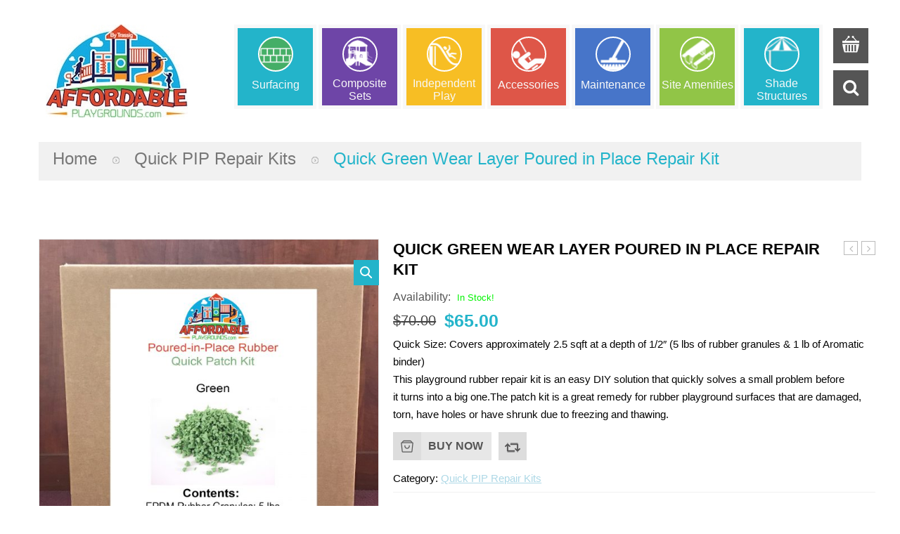

--- FILE ---
content_type: text/html; charset=UTF-8
request_url: https://affordableplaygrounds.com/shop/quick-green-wear-layer-poured-in-place-repair-kit/
body_size: 28076
content:
<!DOCTYPE html>
<!--[if IE 7]>
<html class="ie ie7" lang="en-US">
<![endif]-->
<!--[if IE 8]>
<html class="ie ie8" lang="en-US">
<![endif]-->
<!--[if !(IE 7) | !(IE 8)  ]><!-->
<html lang="en-US">
<!--<![endif]-->

<head>
<meta http-equiv="Content-Security-Policy" content="upgrade-insecure-requests">


<meta http-equiv="Content-Type" content="text/html; charset=UTF-8" />
<meta name="viewport" content="width=device-width">

<link rel="profile" href="http://gmpg.org/xfn/11" />
<link rel="pingback" href="https://affordableplaygrounds.com/xmlrpc.php" />


<script type="text/javascript" src="//s7.addthis.com/js/300/addthis_widget.js#pubid=ra-553dd7dd1ff880d4" async="async"></script>

<meta name='robots' content='index, follow, max-image-preview:large, max-snippet:-1, max-video-preview:-1' />

	<!-- This site is optimized with the Yoast SEO plugin v19.1 - https://yoast.com/wordpress/plugins/seo/ -->
	<title>Quick Green Wear Layer Poured in Place Repair Kit - Affordable Playgrounds By Trassig</title>
	<link rel="canonical" href="https://affordableplaygrounds.com/shop/quick-green-wear-layer-poured-in-place-repair-kit/" />
	<meta property="og:locale" content="en_US" />
	<meta property="og:type" content="article" />
	<meta property="og:title" content="Quick Green Wear Layer Poured in Place Repair Kit - Affordable Playgrounds By Trassig" />
	<meta property="og:description" content="Quick Size: Covers approximately 2.5 sqft at a depth of 1/2&quot; (5 lbs of rubber granules &amp; 1 lb of Aromatic binder)    This playground rubber repair kit is an easy DIY solution that quickly solves a small problem before it turns into a big one.The patch kit is a great remedy for rubber playground surfaces that are damaged, torn, have holes or have shrunk due to freezing and thawing." />
	<meta property="og:url" content="https://affordableplaygrounds.com/shop/quick-green-wear-layer-poured-in-place-repair-kit/" />
	<meta property="og:site_name" content="Affordable Playgrounds By Trassig" />
	<meta property="article:modified_time" content="2018-10-04T00:48:47+00:00" />
	<meta property="og:image" content="https://affordableplaygrounds.com/wp-content/uploads/2018/06/quick-green.jpg" />
	<meta property="og:image:width" content="2160" />
	<meta property="og:image:height" content="2160" />
	<meta property="og:image:type" content="image/jpeg" />
	<meta name="twitter:card" content="summary" />
	<meta name="twitter:label1" content="Est. reading time" />
	<meta name="twitter:data1" content="1 minute" />
	<script type="application/ld+json" class="yoast-schema-graph">{"@context":"https://schema.org","@graph":[{"@type":"WebSite","@id":"https://affordableplaygrounds.com/#website","url":"https://affordableplaygrounds.com/","name":"Affordable Playgrounds By Trassig","description":"Commercial Playground Equipment at Affordable Prices","potentialAction":[{"@type":"SearchAction","target":{"@type":"EntryPoint","urlTemplate":"https://affordableplaygrounds.com/?s={search_term_string}"},"query-input":"required name=search_term_string"}],"inLanguage":"en-US"},{"@type":"ImageObject","inLanguage":"en-US","@id":"https://affordableplaygrounds.com/shop/quick-green-wear-layer-poured-in-place-repair-kit/#primaryimage","url":"https://affordableplaygrounds.com/wp-content/uploads/2018/06/quick-green.jpg","contentUrl":"https://affordableplaygrounds.com/wp-content/uploads/2018/06/quick-green.jpg","width":2160,"height":2160},{"@type":"WebPage","@id":"https://affordableplaygrounds.com/shop/quick-green-wear-layer-poured-in-place-repair-kit/#webpage","url":"https://affordableplaygrounds.com/shop/quick-green-wear-layer-poured-in-place-repair-kit/","name":"Quick Green Wear Layer Poured in Place Repair Kit - Affordable Playgrounds By Trassig","isPartOf":{"@id":"https://affordableplaygrounds.com/#website"},"primaryImageOfPage":{"@id":"https://affordableplaygrounds.com/shop/quick-green-wear-layer-poured-in-place-repair-kit/#primaryimage"},"datePublished":"2018-06-26T18:47:24+00:00","dateModified":"2018-10-04T00:48:47+00:00","breadcrumb":{"@id":"https://affordableplaygrounds.com/shop/quick-green-wear-layer-poured-in-place-repair-kit/#breadcrumb"},"inLanguage":"en-US","potentialAction":[{"@type":"ReadAction","target":["https://affordableplaygrounds.com/shop/quick-green-wear-layer-poured-in-place-repair-kit/"]}]},{"@type":"BreadcrumbList","@id":"https://affordableplaygrounds.com/shop/quick-green-wear-layer-poured-in-place-repair-kit/#breadcrumb","itemListElement":[{"@type":"ListItem","position":1,"name":"Home","item":"https://affordableplaygrounds.com/"},{"@type":"ListItem","position":2,"name":"Shop","item":"https://affordableplaygrounds.com/shop/"},{"@type":"ListItem","position":3,"name":"Quick Green Wear Layer Poured in Place Repair Kit"}]}]}</script>
	<!-- / Yoast SEO plugin. -->


<link rel='dns-prefetch' href='//fonts.googleapis.com' />
<link rel='dns-prefetch' href='//s.w.org' />
<link rel="alternate" type="application/rss+xml" title="Affordable Playgrounds By Trassig &raquo; Feed" href="https://affordableplaygrounds.com/feed/" />
<link rel="alternate" type="application/rss+xml" title="Affordable Playgrounds By Trassig &raquo; Comments Feed" href="https://affordableplaygrounds.com/comments/feed/" />
<script type="text/javascript">
window._wpemojiSettings = {"baseUrl":"https:\/\/s.w.org\/images\/core\/emoji\/14.0.0\/72x72\/","ext":".png","svgUrl":"https:\/\/s.w.org\/images\/core\/emoji\/14.0.0\/svg\/","svgExt":".svg","source":{"concatemoji":"https:\/\/affordableplaygrounds.com\/wp-includes\/js\/wp-emoji-release.min.js?ver=724a4a1b5d31a296c7a36977320db766"}};
/*! This file is auto-generated */
!function(e,a,t){var n,r,o,i=a.createElement("canvas"),p=i.getContext&&i.getContext("2d");function s(e,t){var a=String.fromCharCode,e=(p.clearRect(0,0,i.width,i.height),p.fillText(a.apply(this,e),0,0),i.toDataURL());return p.clearRect(0,0,i.width,i.height),p.fillText(a.apply(this,t),0,0),e===i.toDataURL()}function c(e){var t=a.createElement("script");t.src=e,t.defer=t.type="text/javascript",a.getElementsByTagName("head")[0].appendChild(t)}for(o=Array("flag","emoji"),t.supports={everything:!0,everythingExceptFlag:!0},r=0;r<o.length;r++)t.supports[o[r]]=function(e){if(!p||!p.fillText)return!1;switch(p.textBaseline="top",p.font="600 32px Arial",e){case"flag":return s([127987,65039,8205,9895,65039],[127987,65039,8203,9895,65039])?!1:!s([55356,56826,55356,56819],[55356,56826,8203,55356,56819])&&!s([55356,57332,56128,56423,56128,56418,56128,56421,56128,56430,56128,56423,56128,56447],[55356,57332,8203,56128,56423,8203,56128,56418,8203,56128,56421,8203,56128,56430,8203,56128,56423,8203,56128,56447]);case"emoji":return!s([129777,127995,8205,129778,127999],[129777,127995,8203,129778,127999])}return!1}(o[r]),t.supports.everything=t.supports.everything&&t.supports[o[r]],"flag"!==o[r]&&(t.supports.everythingExceptFlag=t.supports.everythingExceptFlag&&t.supports[o[r]]);t.supports.everythingExceptFlag=t.supports.everythingExceptFlag&&!t.supports.flag,t.DOMReady=!1,t.readyCallback=function(){t.DOMReady=!0},t.supports.everything||(n=function(){t.readyCallback()},a.addEventListener?(a.addEventListener("DOMContentLoaded",n,!1),e.addEventListener("load",n,!1)):(e.attachEvent("onload",n),a.attachEvent("onreadystatechange",function(){"complete"===a.readyState&&t.readyCallback()})),(e=t.source||{}).concatemoji?c(e.concatemoji):e.wpemoji&&e.twemoji&&(c(e.twemoji),c(e.wpemoji)))}(window,document,window._wpemojiSettings);
</script>
<style type="text/css">
img.wp-smiley,
img.emoji {
	display: inline !important;
	border: none !important;
	box-shadow: none !important;
	height: 1em !important;
	width: 1em !important;
	margin: 0 0.07em !important;
	vertical-align: -0.1em !important;
	background: none !important;
	padding: 0 !important;
}
</style>
	<link rel='stylesheet' id='validate-engine-css-css'  href='https://affordableplaygrounds.com/wp-content/plugins/wysija-newsletters/css/validationEngine.jquery.css?ver=2.21' type='text/css' media='all' />
<link rel='stylesheet' id='owl.carousel-css'  href='https://affordableplaygrounds.com/wp-content/plugins/vg-woocarousel/includes/css/owl.carousel.css?ver=724a4a1b5d31a296c7a36977320db766' type='text/css' media='all' />
<link rel='stylesheet' id='owl.theme-css'  href='https://affordableplaygrounds.com/wp-content/plugins/vg-woocarousel/includes/css/owl.theme.css?ver=724a4a1b5d31a296c7a36977320db766' type='text/css' media='all' />
<link rel='stylesheet' id='wp-block-library-css'  href='https://affordableplaygrounds.com/wp-includes/css/dist/block-library/style.min.css?ver=724a4a1b5d31a296c7a36977320db766' type='text/css' media='all' />
<style id='global-styles-inline-css' type='text/css'>
body{--wp--preset--color--black: #000000;--wp--preset--color--cyan-bluish-gray: #abb8c3;--wp--preset--color--white: #ffffff;--wp--preset--color--pale-pink: #f78da7;--wp--preset--color--vivid-red: #cf2e2e;--wp--preset--color--luminous-vivid-orange: #ff6900;--wp--preset--color--luminous-vivid-amber: #fcb900;--wp--preset--color--light-green-cyan: #7bdcb5;--wp--preset--color--vivid-green-cyan: #00d084;--wp--preset--color--pale-cyan-blue: #8ed1fc;--wp--preset--color--vivid-cyan-blue: #0693e3;--wp--preset--color--vivid-purple: #9b51e0;--wp--preset--gradient--vivid-cyan-blue-to-vivid-purple: linear-gradient(135deg,rgba(6,147,227,1) 0%,rgb(155,81,224) 100%);--wp--preset--gradient--light-green-cyan-to-vivid-green-cyan: linear-gradient(135deg,rgb(122,220,180) 0%,rgb(0,208,130) 100%);--wp--preset--gradient--luminous-vivid-amber-to-luminous-vivid-orange: linear-gradient(135deg,rgba(252,185,0,1) 0%,rgba(255,105,0,1) 100%);--wp--preset--gradient--luminous-vivid-orange-to-vivid-red: linear-gradient(135deg,rgba(255,105,0,1) 0%,rgb(207,46,46) 100%);--wp--preset--gradient--very-light-gray-to-cyan-bluish-gray: linear-gradient(135deg,rgb(238,238,238) 0%,rgb(169,184,195) 100%);--wp--preset--gradient--cool-to-warm-spectrum: linear-gradient(135deg,rgb(74,234,220) 0%,rgb(151,120,209) 20%,rgb(207,42,186) 40%,rgb(238,44,130) 60%,rgb(251,105,98) 80%,rgb(254,248,76) 100%);--wp--preset--gradient--blush-light-purple: linear-gradient(135deg,rgb(255,206,236) 0%,rgb(152,150,240) 100%);--wp--preset--gradient--blush-bordeaux: linear-gradient(135deg,rgb(254,205,165) 0%,rgb(254,45,45) 50%,rgb(107,0,62) 100%);--wp--preset--gradient--luminous-dusk: linear-gradient(135deg,rgb(255,203,112) 0%,rgb(199,81,192) 50%,rgb(65,88,208) 100%);--wp--preset--gradient--pale-ocean: linear-gradient(135deg,rgb(255,245,203) 0%,rgb(182,227,212) 50%,rgb(51,167,181) 100%);--wp--preset--gradient--electric-grass: linear-gradient(135deg,rgb(202,248,128) 0%,rgb(113,206,126) 100%);--wp--preset--gradient--midnight: linear-gradient(135deg,rgb(2,3,129) 0%,rgb(40,116,252) 100%);--wp--preset--duotone--dark-grayscale: url('#wp-duotone-dark-grayscale');--wp--preset--duotone--grayscale: url('#wp-duotone-grayscale');--wp--preset--duotone--purple-yellow: url('#wp-duotone-purple-yellow');--wp--preset--duotone--blue-red: url('#wp-duotone-blue-red');--wp--preset--duotone--midnight: url('#wp-duotone-midnight');--wp--preset--duotone--magenta-yellow: url('#wp-duotone-magenta-yellow');--wp--preset--duotone--purple-green: url('#wp-duotone-purple-green');--wp--preset--duotone--blue-orange: url('#wp-duotone-blue-orange');--wp--preset--font-size--small: 13px;--wp--preset--font-size--medium: 20px;--wp--preset--font-size--large: 36px;--wp--preset--font-size--x-large: 42px;}.has-black-color{color: var(--wp--preset--color--black) !important;}.has-cyan-bluish-gray-color{color: var(--wp--preset--color--cyan-bluish-gray) !important;}.has-white-color{color: var(--wp--preset--color--white) !important;}.has-pale-pink-color{color: var(--wp--preset--color--pale-pink) !important;}.has-vivid-red-color{color: var(--wp--preset--color--vivid-red) !important;}.has-luminous-vivid-orange-color{color: var(--wp--preset--color--luminous-vivid-orange) !important;}.has-luminous-vivid-amber-color{color: var(--wp--preset--color--luminous-vivid-amber) !important;}.has-light-green-cyan-color{color: var(--wp--preset--color--light-green-cyan) !important;}.has-vivid-green-cyan-color{color: var(--wp--preset--color--vivid-green-cyan) !important;}.has-pale-cyan-blue-color{color: var(--wp--preset--color--pale-cyan-blue) !important;}.has-vivid-cyan-blue-color{color: var(--wp--preset--color--vivid-cyan-blue) !important;}.has-vivid-purple-color{color: var(--wp--preset--color--vivid-purple) !important;}.has-black-background-color{background-color: var(--wp--preset--color--black) !important;}.has-cyan-bluish-gray-background-color{background-color: var(--wp--preset--color--cyan-bluish-gray) !important;}.has-white-background-color{background-color: var(--wp--preset--color--white) !important;}.has-pale-pink-background-color{background-color: var(--wp--preset--color--pale-pink) !important;}.has-vivid-red-background-color{background-color: var(--wp--preset--color--vivid-red) !important;}.has-luminous-vivid-orange-background-color{background-color: var(--wp--preset--color--luminous-vivid-orange) !important;}.has-luminous-vivid-amber-background-color{background-color: var(--wp--preset--color--luminous-vivid-amber) !important;}.has-light-green-cyan-background-color{background-color: var(--wp--preset--color--light-green-cyan) !important;}.has-vivid-green-cyan-background-color{background-color: var(--wp--preset--color--vivid-green-cyan) !important;}.has-pale-cyan-blue-background-color{background-color: var(--wp--preset--color--pale-cyan-blue) !important;}.has-vivid-cyan-blue-background-color{background-color: var(--wp--preset--color--vivid-cyan-blue) !important;}.has-vivid-purple-background-color{background-color: var(--wp--preset--color--vivid-purple) !important;}.has-black-border-color{border-color: var(--wp--preset--color--black) !important;}.has-cyan-bluish-gray-border-color{border-color: var(--wp--preset--color--cyan-bluish-gray) !important;}.has-white-border-color{border-color: var(--wp--preset--color--white) !important;}.has-pale-pink-border-color{border-color: var(--wp--preset--color--pale-pink) !important;}.has-vivid-red-border-color{border-color: var(--wp--preset--color--vivid-red) !important;}.has-luminous-vivid-orange-border-color{border-color: var(--wp--preset--color--luminous-vivid-orange) !important;}.has-luminous-vivid-amber-border-color{border-color: var(--wp--preset--color--luminous-vivid-amber) !important;}.has-light-green-cyan-border-color{border-color: var(--wp--preset--color--light-green-cyan) !important;}.has-vivid-green-cyan-border-color{border-color: var(--wp--preset--color--vivid-green-cyan) !important;}.has-pale-cyan-blue-border-color{border-color: var(--wp--preset--color--pale-cyan-blue) !important;}.has-vivid-cyan-blue-border-color{border-color: var(--wp--preset--color--vivid-cyan-blue) !important;}.has-vivid-purple-border-color{border-color: var(--wp--preset--color--vivid-purple) !important;}.has-vivid-cyan-blue-to-vivid-purple-gradient-background{background: var(--wp--preset--gradient--vivid-cyan-blue-to-vivid-purple) !important;}.has-light-green-cyan-to-vivid-green-cyan-gradient-background{background: var(--wp--preset--gradient--light-green-cyan-to-vivid-green-cyan) !important;}.has-luminous-vivid-amber-to-luminous-vivid-orange-gradient-background{background: var(--wp--preset--gradient--luminous-vivid-amber-to-luminous-vivid-orange) !important;}.has-luminous-vivid-orange-to-vivid-red-gradient-background{background: var(--wp--preset--gradient--luminous-vivid-orange-to-vivid-red) !important;}.has-very-light-gray-to-cyan-bluish-gray-gradient-background{background: var(--wp--preset--gradient--very-light-gray-to-cyan-bluish-gray) !important;}.has-cool-to-warm-spectrum-gradient-background{background: var(--wp--preset--gradient--cool-to-warm-spectrum) !important;}.has-blush-light-purple-gradient-background{background: var(--wp--preset--gradient--blush-light-purple) !important;}.has-blush-bordeaux-gradient-background{background: var(--wp--preset--gradient--blush-bordeaux) !important;}.has-luminous-dusk-gradient-background{background: var(--wp--preset--gradient--luminous-dusk) !important;}.has-pale-ocean-gradient-background{background: var(--wp--preset--gradient--pale-ocean) !important;}.has-electric-grass-gradient-background{background: var(--wp--preset--gradient--electric-grass) !important;}.has-midnight-gradient-background{background: var(--wp--preset--gradient--midnight) !important;}.has-small-font-size{font-size: var(--wp--preset--font-size--small) !important;}.has-medium-font-size{font-size: var(--wp--preset--font-size--medium) !important;}.has-large-font-size{font-size: var(--wp--preset--font-size--large) !important;}.has-x-large-font-size{font-size: var(--wp--preset--font-size--x-large) !important;}
</style>
<style id='extendify-gutenberg-patterns-and-templates-utilities-inline-css' type='text/css'>
.ext-absolute{position:absolute!important}.ext-relative{position:relative!important}.ext-top-base{top:var(--wp--style--block-gap,1.75rem)!important}.ext-top-lg{top:var(--extendify--spacing--large,3rem)!important}.ext--top-base{top:calc(var(--wp--style--block-gap, 1.75rem)*-1)!important}.ext--top-lg{top:calc(var(--extendify--spacing--large, 3rem)*-1)!important}.ext-right-base{right:var(--wp--style--block-gap,1.75rem)!important}.ext-right-lg{right:var(--extendify--spacing--large,3rem)!important}.ext--right-base{right:calc(var(--wp--style--block-gap, 1.75rem)*-1)!important}.ext--right-lg{right:calc(var(--extendify--spacing--large, 3rem)*-1)!important}.ext-bottom-base{bottom:var(--wp--style--block-gap,1.75rem)!important}.ext-bottom-lg{bottom:var(--extendify--spacing--large,3rem)!important}.ext--bottom-base{bottom:calc(var(--wp--style--block-gap, 1.75rem)*-1)!important}.ext--bottom-lg{bottom:calc(var(--extendify--spacing--large, 3rem)*-1)!important}.ext-left-base{left:var(--wp--style--block-gap,1.75rem)!important}.ext-left-lg{left:var(--extendify--spacing--large,3rem)!important}.ext--left-base{left:calc(var(--wp--style--block-gap, 1.75rem)*-1)!important}.ext--left-lg{left:calc(var(--extendify--spacing--large, 3rem)*-1)!important}.ext-order-1{order:1!important}.ext-order-2{order:2!important}.ext-col-auto{grid-column:auto!important}.ext-col-span-1{grid-column:span 1/span 1!important}.ext-col-span-2{grid-column:span 2/span 2!important}.ext-col-span-3{grid-column:span 3/span 3!important}.ext-col-span-4{grid-column:span 4/span 4!important}.ext-col-span-5{grid-column:span 5/span 5!important}.ext-col-span-6{grid-column:span 6/span 6!important}.ext-col-span-7{grid-column:span 7/span 7!important}.ext-col-span-8{grid-column:span 8/span 8!important}.ext-col-span-9{grid-column:span 9/span 9!important}.ext-col-span-10{grid-column:span 10/span 10!important}.ext-col-span-11{grid-column:span 11/span 11!important}.ext-col-span-12{grid-column:span 12/span 12!important}.ext-col-span-full{grid-column:1/-1!important}.ext-col-start-1{grid-column-start:1!important}.ext-col-start-2{grid-column-start:2!important}.ext-col-start-3{grid-column-start:3!important}.ext-col-start-4{grid-column-start:4!important}.ext-col-start-5{grid-column-start:5!important}.ext-col-start-6{grid-column-start:6!important}.ext-col-start-7{grid-column-start:7!important}.ext-col-start-8{grid-column-start:8!important}.ext-col-start-9{grid-column-start:9!important}.ext-col-start-10{grid-column-start:10!important}.ext-col-start-11{grid-column-start:11!important}.ext-col-start-12{grid-column-start:12!important}.ext-col-start-13{grid-column-start:13!important}.ext-col-start-auto{grid-column-start:auto!important}.ext-col-end-1{grid-column-end:1!important}.ext-col-end-2{grid-column-end:2!important}.ext-col-end-3{grid-column-end:3!important}.ext-col-end-4{grid-column-end:4!important}.ext-col-end-5{grid-column-end:5!important}.ext-col-end-6{grid-column-end:6!important}.ext-col-end-7{grid-column-end:7!important}.ext-col-end-8{grid-column-end:8!important}.ext-col-end-9{grid-column-end:9!important}.ext-col-end-10{grid-column-end:10!important}.ext-col-end-11{grid-column-end:11!important}.ext-col-end-12{grid-column-end:12!important}.ext-col-end-13{grid-column-end:13!important}.ext-col-end-auto{grid-column-end:auto!important}.ext-row-auto{grid-row:auto!important}.ext-row-span-1{grid-row:span 1/span 1!important}.ext-row-span-2{grid-row:span 2/span 2!important}.ext-row-span-3{grid-row:span 3/span 3!important}.ext-row-span-4{grid-row:span 4/span 4!important}.ext-row-span-5{grid-row:span 5/span 5!important}.ext-row-span-6{grid-row:span 6/span 6!important}.ext-row-span-full{grid-row:1/-1!important}.ext-row-start-1{grid-row-start:1!important}.ext-row-start-2{grid-row-start:2!important}.ext-row-start-3{grid-row-start:3!important}.ext-row-start-4{grid-row-start:4!important}.ext-row-start-5{grid-row-start:5!important}.ext-row-start-6{grid-row-start:6!important}.ext-row-start-7{grid-row-start:7!important}.ext-row-start-auto{grid-row-start:auto!important}.ext-row-end-1{grid-row-end:1!important}.ext-row-end-2{grid-row-end:2!important}.ext-row-end-3{grid-row-end:3!important}.ext-row-end-4{grid-row-end:4!important}.ext-row-end-5{grid-row-end:5!important}.ext-row-end-6{grid-row-end:6!important}.ext-row-end-7{grid-row-end:7!important}.ext-row-end-auto{grid-row-end:auto!important}.ext-m-0:not([style*=margin]){margin:0!important}.ext-m-auto:not([style*=margin]){margin:auto!important}.ext-m-base:not([style*=margin]){margin:var(--wp--style--block-gap,1.75rem)!important}.ext-m-lg:not([style*=margin]){margin:var(--extendify--spacing--large,3rem)!important}.ext--m-base:not([style*=margin]){margin:calc(var(--wp--style--block-gap, 1.75rem)*-1)!important}.ext--m-lg:not([style*=margin]){margin:calc(var(--extendify--spacing--large, 3rem)*-1)!important}.ext-mx-0:not([style*=margin]){margin-left:0!important;margin-right:0!important}.ext-mx-auto:not([style*=margin]){margin-left:auto!important;margin-right:auto!important}.ext-mx-base:not([style*=margin]){margin-left:var(--wp--style--block-gap,1.75rem)!important;margin-right:var(--wp--style--block-gap,1.75rem)!important}.ext-mx-lg:not([style*=margin]){margin-left:var(--extendify--spacing--large,3rem)!important;margin-right:var(--extendify--spacing--large,3rem)!important}.ext--mx-base:not([style*=margin]){margin-left:calc(var(--wp--style--block-gap, 1.75rem)*-1)!important;margin-right:calc(var(--wp--style--block-gap, 1.75rem)*-1)!important}.ext--mx-lg:not([style*=margin]){margin-left:calc(var(--extendify--spacing--large, 3rem)*-1)!important;margin-right:calc(var(--extendify--spacing--large, 3rem)*-1)!important}.ext-my-0:not([style*=margin]){margin-bottom:0!important;margin-top:0!important}.ext-my-auto:not([style*=margin]){margin-bottom:auto!important;margin-top:auto!important}.ext-my-base:not([style*=margin]){margin-bottom:var(--wp--style--block-gap,1.75rem)!important;margin-top:var(--wp--style--block-gap,1.75rem)!important}.ext-my-lg:not([style*=margin]){margin-bottom:var(--extendify--spacing--large,3rem)!important;margin-top:var(--extendify--spacing--large,3rem)!important}.ext--my-base:not([style*=margin]){margin-bottom:calc(var(--wp--style--block-gap, 1.75rem)*-1)!important;margin-top:calc(var(--wp--style--block-gap, 1.75rem)*-1)!important}.ext--my-lg:not([style*=margin]){margin-bottom:calc(var(--extendify--spacing--large, 3rem)*-1)!important;margin-top:calc(var(--extendify--spacing--large, 3rem)*-1)!important}.ext-mt-0:not([style*=margin]){margin-top:0!important}.ext-mt-auto:not([style*=margin]){margin-top:auto!important}.ext-mt-base:not([style*=margin]){margin-top:var(--wp--style--block-gap,1.75rem)!important}.ext-mt-lg:not([style*=margin]){margin-top:var(--extendify--spacing--large,3rem)!important}.ext--mt-base:not([style*=margin]){margin-top:calc(var(--wp--style--block-gap, 1.75rem)*-1)!important}.ext--mt-lg:not([style*=margin]){margin-top:calc(var(--extendify--spacing--large, 3rem)*-1)!important}.ext-mr-0:not([style*=margin]){margin-right:0!important}.ext-mr-auto:not([style*=margin]){margin-right:auto!important}.ext-mr-base:not([style*=margin]){margin-right:var(--wp--style--block-gap,1.75rem)!important}.ext-mr-lg:not([style*=margin]){margin-right:var(--extendify--spacing--large,3rem)!important}.ext--mr-base:not([style*=margin]){margin-right:calc(var(--wp--style--block-gap, 1.75rem)*-1)!important}.ext--mr-lg:not([style*=margin]){margin-right:calc(var(--extendify--spacing--large, 3rem)*-1)!important}.ext-mb-0:not([style*=margin]){margin-bottom:0!important}.ext-mb-auto:not([style*=margin]){margin-bottom:auto!important}.ext-mb-base:not([style*=margin]){margin-bottom:var(--wp--style--block-gap,1.75rem)!important}.ext-mb-lg:not([style*=margin]){margin-bottom:var(--extendify--spacing--large,3rem)!important}.ext--mb-base:not([style*=margin]){margin-bottom:calc(var(--wp--style--block-gap, 1.75rem)*-1)!important}.ext--mb-lg:not([style*=margin]){margin-bottom:calc(var(--extendify--spacing--large, 3rem)*-1)!important}.ext-ml-0:not([style*=margin]){margin-left:0!important}.ext-ml-auto:not([style*=margin]){margin-left:auto!important}.ext-ml-base:not([style*=margin]){margin-left:var(--wp--style--block-gap,1.75rem)!important}.ext-ml-lg:not([style*=margin]){margin-left:var(--extendify--spacing--large,3rem)!important}.ext--ml-base:not([style*=margin]){margin-left:calc(var(--wp--style--block-gap, 1.75rem)*-1)!important}.ext--ml-lg:not([style*=margin]){margin-left:calc(var(--extendify--spacing--large, 3rem)*-1)!important}.ext-block{display:block!important}.ext-inline-block{display:inline-block!important}.ext-inline{display:inline!important}.ext-flex{display:flex!important}.ext-inline-flex{display:inline-flex!important}.ext-grid{display:grid!important}.ext-inline-grid{display:inline-grid!important}.ext-hidden{display:none!important}.ext-w-auto{width:auto!important}.ext-w-full{width:100%!important}.ext-max-w-full{max-width:100%!important}.ext-flex-1{flex:1 1 0%!important}.ext-flex-auto{flex:1 1 auto!important}.ext-flex-initial{flex:0 1 auto!important}.ext-flex-none{flex:none!important}.ext-flex-shrink-0{flex-shrink:0!important}.ext-flex-shrink{flex-shrink:1!important}.ext-flex-grow-0{flex-grow:0!important}.ext-flex-grow{flex-grow:1!important}.ext-list-none{list-style-type:none!important}.ext-grid-cols-1{grid-template-columns:repeat(1,minmax(0,1fr))!important}.ext-grid-cols-2{grid-template-columns:repeat(2,minmax(0,1fr))!important}.ext-grid-cols-3{grid-template-columns:repeat(3,minmax(0,1fr))!important}.ext-grid-cols-4{grid-template-columns:repeat(4,minmax(0,1fr))!important}.ext-grid-cols-5{grid-template-columns:repeat(5,minmax(0,1fr))!important}.ext-grid-cols-6{grid-template-columns:repeat(6,minmax(0,1fr))!important}.ext-grid-cols-7{grid-template-columns:repeat(7,minmax(0,1fr))!important}.ext-grid-cols-8{grid-template-columns:repeat(8,minmax(0,1fr))!important}.ext-grid-cols-9{grid-template-columns:repeat(9,minmax(0,1fr))!important}.ext-grid-cols-10{grid-template-columns:repeat(10,minmax(0,1fr))!important}.ext-grid-cols-11{grid-template-columns:repeat(11,minmax(0,1fr))!important}.ext-grid-cols-12{grid-template-columns:repeat(12,minmax(0,1fr))!important}.ext-grid-cols-none{grid-template-columns:none!important}.ext-grid-rows-1{grid-template-rows:repeat(1,minmax(0,1fr))!important}.ext-grid-rows-2{grid-template-rows:repeat(2,minmax(0,1fr))!important}.ext-grid-rows-3{grid-template-rows:repeat(3,minmax(0,1fr))!important}.ext-grid-rows-4{grid-template-rows:repeat(4,minmax(0,1fr))!important}.ext-grid-rows-5{grid-template-rows:repeat(5,minmax(0,1fr))!important}.ext-grid-rows-6{grid-template-rows:repeat(6,minmax(0,1fr))!important}.ext-grid-rows-none{grid-template-rows:none!important}.ext-flex-row{flex-direction:row!important}.ext-flex-row-reverse{flex-direction:row-reverse!important}.ext-flex-col{flex-direction:column!important}.ext-flex-col-reverse{flex-direction:column-reverse!important}.ext-flex-wrap{flex-wrap:wrap!important}.ext-flex-wrap-reverse{flex-wrap:wrap-reverse!important}.ext-flex-nowrap{flex-wrap:nowrap!important}.ext-items-start{align-items:flex-start!important}.ext-items-end{align-items:flex-end!important}.ext-items-center{align-items:center!important}.ext-items-baseline{align-items:baseline!important}.ext-items-stretch{align-items:stretch!important}.ext-justify-start{justify-content:flex-start!important}.ext-justify-end{justify-content:flex-end!important}.ext-justify-center{justify-content:center!important}.ext-justify-between{justify-content:space-between!important}.ext-justify-around{justify-content:space-around!important}.ext-justify-evenly{justify-content:space-evenly!important}.ext-justify-items-start{justify-items:start!important}.ext-justify-items-end{justify-items:end!important}.ext-justify-items-center{justify-items:center!important}.ext-justify-items-stretch{justify-items:stretch!important}.ext-gap-0{gap:0!important}.ext-gap-base{gap:var(--wp--style--block-gap,1.75rem)!important}.ext-gap-lg{gap:var(--extendify--spacing--large,3rem)!important}.ext-gap-x-0{-moz-column-gap:0!important;column-gap:0!important}.ext-gap-x-base{-moz-column-gap:var(--wp--style--block-gap,1.75rem)!important;column-gap:var(--wp--style--block-gap,1.75rem)!important}.ext-gap-x-lg{-moz-column-gap:var(--extendify--spacing--large,3rem)!important;column-gap:var(--extendify--spacing--large,3rem)!important}.ext-gap-y-0{row-gap:0!important}.ext-gap-y-base{row-gap:var(--wp--style--block-gap,1.75rem)!important}.ext-gap-y-lg{row-gap:var(--extendify--spacing--large,3rem)!important}.ext-justify-self-auto{justify-self:auto!important}.ext-justify-self-start{justify-self:start!important}.ext-justify-self-end{justify-self:end!important}.ext-justify-self-center{justify-self:center!important}.ext-justify-self-stretch{justify-self:stretch!important}.ext-rounded-none{border-radius:0!important}.ext-rounded-full{border-radius:9999px!important}.ext-rounded-t-none{border-top-left-radius:0!important;border-top-right-radius:0!important}.ext-rounded-t-full{border-top-left-radius:9999px!important;border-top-right-radius:9999px!important}.ext-rounded-r-none{border-bottom-right-radius:0!important;border-top-right-radius:0!important}.ext-rounded-r-full{border-bottom-right-radius:9999px!important;border-top-right-radius:9999px!important}.ext-rounded-b-none{border-bottom-left-radius:0!important;border-bottom-right-radius:0!important}.ext-rounded-b-full{border-bottom-left-radius:9999px!important;border-bottom-right-radius:9999px!important}.ext-rounded-l-none{border-bottom-left-radius:0!important;border-top-left-radius:0!important}.ext-rounded-l-full{border-bottom-left-radius:9999px!important;border-top-left-radius:9999px!important}.ext-rounded-tl-none{border-top-left-radius:0!important}.ext-rounded-tl-full{border-top-left-radius:9999px!important}.ext-rounded-tr-none{border-top-right-radius:0!important}.ext-rounded-tr-full{border-top-right-radius:9999px!important}.ext-rounded-br-none{border-bottom-right-radius:0!important}.ext-rounded-br-full{border-bottom-right-radius:9999px!important}.ext-rounded-bl-none{border-bottom-left-radius:0!important}.ext-rounded-bl-full{border-bottom-left-radius:9999px!important}.ext-border-0{border-width:0!important}.ext-border-t-0{border-top-width:0!important}.ext-border-r-0{border-right-width:0!important}.ext-border-b-0{border-bottom-width:0!important}.ext-border-l-0{border-left-width:0!important}.ext-p-0:not([style*=padding]){padding:0!important}.ext-p-base:not([style*=padding]){padding:var(--wp--style--block-gap,1.75rem)!important}.ext-p-lg:not([style*=padding]){padding:var(--extendify--spacing--large,3rem)!important}.ext-px-0:not([style*=padding]){padding-left:0!important;padding-right:0!important}.ext-px-base:not([style*=padding]){padding-left:var(--wp--style--block-gap,1.75rem)!important;padding-right:var(--wp--style--block-gap,1.75rem)!important}.ext-px-lg:not([style*=padding]){padding-left:var(--extendify--spacing--large,3rem)!important;padding-right:var(--extendify--spacing--large,3rem)!important}.ext-py-0:not([style*=padding]){padding-bottom:0!important;padding-top:0!important}.ext-py-base:not([style*=padding]){padding-bottom:var(--wp--style--block-gap,1.75rem)!important;padding-top:var(--wp--style--block-gap,1.75rem)!important}.ext-py-lg:not([style*=padding]){padding-bottom:var(--extendify--spacing--large,3rem)!important;padding-top:var(--extendify--spacing--large,3rem)!important}.ext-pt-0:not([style*=padding]){padding-top:0!important}.ext-pt-base:not([style*=padding]){padding-top:var(--wp--style--block-gap,1.75rem)!important}.ext-pt-lg:not([style*=padding]){padding-top:var(--extendify--spacing--large,3rem)!important}.ext-pr-0:not([style*=padding]){padding-right:0!important}.ext-pr-base:not([style*=padding]){padding-right:var(--wp--style--block-gap,1.75rem)!important}.ext-pr-lg:not([style*=padding]){padding-right:var(--extendify--spacing--large,3rem)!important}.ext-pb-0:not([style*=padding]){padding-bottom:0!important}.ext-pb-base:not([style*=padding]){padding-bottom:var(--wp--style--block-gap,1.75rem)!important}.ext-pb-lg:not([style*=padding]){padding-bottom:var(--extendify--spacing--large,3rem)!important}.ext-pl-0:not([style*=padding]){padding-left:0!important}.ext-pl-base:not([style*=padding]){padding-left:var(--wp--style--block-gap,1.75rem)!important}.ext-pl-lg:not([style*=padding]){padding-left:var(--extendify--spacing--large,3rem)!important}.ext-text-left{text-align:left!important}.ext-text-center{text-align:center!important}.ext-text-right{text-align:right!important}.ext-leading-none{line-height:1!important}.ext-leading-tight{line-height:1.25!important}.ext-leading-snug{line-height:1.375!important}.ext-leading-normal{line-height:1.5!important}.ext-leading-relaxed{line-height:1.625!important}.ext-leading-loose{line-height:2!important}.clip-path--rhombus img{-webkit-clip-path:polygon(15% 6%,80% 29%,84% 93%,23% 69%);clip-path:polygon(15% 6%,80% 29%,84% 93%,23% 69%)}.clip-path--diamond img{-webkit-clip-path:polygon(5% 29%,60% 2%,91% 64%,36% 89%);clip-path:polygon(5% 29%,60% 2%,91% 64%,36% 89%)}.clip-path--rhombus-alt img{-webkit-clip-path:polygon(14% 9%,85% 24%,91% 89%,19% 76%);clip-path:polygon(14% 9%,85% 24%,91% 89%,19% 76%)}.wp-block-columns[class*=fullwidth-cols]{margin-bottom:unset}.wp-block-column.editor\:pointer-events-none{margin-bottom:0!important;margin-top:0!important}.is-root-container.block-editor-block-list__layout>[data-align=full]:not(:first-of-type)>.wp-block-column.editor\:pointer-events-none,.is-root-container.block-editor-block-list__layout>[data-align=wide]>.wp-block-column.editor\:pointer-events-none{margin-top:calc(var(--wp--style--block-gap, 28px)*-1)!important}.ext .wp-block-columns .wp-block-column[style*=padding]{padding-left:0!important;padding-right:0!important}.ext .wp-block-columns+.wp-block-columns:not([class*=mt-]):not([class*=my-]):not([style*=margin]){margin-top:0!important}[class*=fullwidth-cols] .wp-block-column:first-child,[class*=fullwidth-cols] .wp-block-group:first-child{margin-top:0}[class*=fullwidth-cols] .wp-block-column:last-child,[class*=fullwidth-cols] .wp-block-group:last-child{margin-bottom:0}[class*=fullwidth-cols] .wp-block-column:first-child>*,[class*=fullwidth-cols] .wp-block-column>:first-child{margin-top:0}.ext .is-not-stacked-on-mobile .wp-block-column,[class*=fullwidth-cols] .wp-block-column>:last-child{margin-bottom:0}.wp-block-columns[class*=fullwidth-cols]:not(.is-not-stacked-on-mobile)>.wp-block-column:not(:last-child){margin-bottom:var(--wp--style--block-gap,1.75rem)}@media (min-width:782px){.wp-block-columns[class*=fullwidth-cols]:not(.is-not-stacked-on-mobile)>.wp-block-column:not(:last-child){margin-bottom:0}}.wp-block-columns[class*=fullwidth-cols].is-not-stacked-on-mobile>.wp-block-column{margin-bottom:0!important}@media (min-width:600px) and (max-width:781px){.wp-block-columns[class*=fullwidth-cols]:not(.is-not-stacked-on-mobile)>.wp-block-column:nth-child(2n){margin-left:var(--wp--style--block-gap,2em)}}@media (max-width:781px){.tablet\:fullwidth-cols.wp-block-columns:not(.is-not-stacked-on-mobile){flex-wrap:wrap}.tablet\:fullwidth-cols.wp-block-columns:not(.is-not-stacked-on-mobile)>.wp-block-column,.tablet\:fullwidth-cols.wp-block-columns:not(.is-not-stacked-on-mobile)>.wp-block-column:not([style*=margin]){margin-left:0!important}.tablet\:fullwidth-cols.wp-block-columns:not(.is-not-stacked-on-mobile)>.wp-block-column{flex-basis:100%!important}}@media (max-width:1079px){.desktop\:fullwidth-cols.wp-block-columns:not(.is-not-stacked-on-mobile){flex-wrap:wrap}.desktop\:fullwidth-cols.wp-block-columns:not(.is-not-stacked-on-mobile)>.wp-block-column,.desktop\:fullwidth-cols.wp-block-columns:not(.is-not-stacked-on-mobile)>.wp-block-column:not([style*=margin]){margin-left:0!important}.desktop\:fullwidth-cols.wp-block-columns:not(.is-not-stacked-on-mobile)>.wp-block-column{flex-basis:100%!important}.desktop\:fullwidth-cols.wp-block-columns:not(.is-not-stacked-on-mobile)>.wp-block-column:not(:last-child){margin-bottom:var(--wp--style--block-gap,1.75rem)!important}}.direction-rtl{direction:rtl}.direction-ltr{direction:ltr}.is-style-inline-list{padding-left:0!important}.is-style-inline-list li{list-style-type:none!important}@media (min-width:782px){.is-style-inline-list li{display:inline!important;margin-right:var(--wp--style--block-gap,1.75rem)!important}}@media (min-width:782px){.is-style-inline-list li:first-child{margin-left:0!important}}@media (min-width:782px){.is-style-inline-list li:last-child{margin-right:0!important}}.bring-to-front{position:relative;z-index:10}.text-stroke{-webkit-text-stroke-color:var(--wp--preset--color--background)}.text-stroke,.text-stroke--primary{-webkit-text-stroke-width:var(
        --wp--custom--typography--text-stroke-width,2px
    )}.text-stroke--primary{-webkit-text-stroke-color:var(--wp--preset--color--primary)}.text-stroke--secondary{-webkit-text-stroke-width:var(
        --wp--custom--typography--text-stroke-width,2px
    );-webkit-text-stroke-color:var(--wp--preset--color--secondary)}.editor\:no-caption .block-editor-rich-text__editable{display:none!important}.editor\:no-inserter .wp-block-column:not(.is-selected)>.block-list-appender,.editor\:no-inserter .wp-block-cover__inner-container>.block-list-appender,.editor\:no-inserter .wp-block-group__inner-container>.block-list-appender,.editor\:no-inserter>.block-list-appender{display:none}.editor\:no-resize .components-resizable-box__handle,.editor\:no-resize .components-resizable-box__handle:after,.editor\:no-resize .components-resizable-box__side-handle:before{display:none;pointer-events:none}.editor\:no-resize .components-resizable-box__container{display:block}.editor\:pointer-events-none{pointer-events:none}.is-style-angled{justify-content:flex-end}.ext .is-style-angled>[class*=_inner-container],.is-style-angled{align-items:center}.is-style-angled .wp-block-cover__image-background,.is-style-angled .wp-block-cover__video-background{-webkit-clip-path:polygon(0 0,30% 0,50% 100%,0 100%);clip-path:polygon(0 0,30% 0,50% 100%,0 100%);z-index:1}@media (min-width:782px){.is-style-angled .wp-block-cover__image-background,.is-style-angled .wp-block-cover__video-background{-webkit-clip-path:polygon(0 0,55% 0,65% 100%,0 100%);clip-path:polygon(0 0,55% 0,65% 100%,0 100%)}}.has-foreground-color{color:var(--wp--preset--color--foreground,#000)!important}.has-foreground-background-color{background-color:var(--wp--preset--color--foreground,#000)!important}.has-background-color{color:var(--wp--preset--color--background,#fff)!important}.has-background-background-color{background-color:var(--wp--preset--color--background,#fff)!important}.has-primary-color{color:var(--wp--preset--color--primary,#4b5563)!important}.has-primary-background-color{background-color:var(--wp--preset--color--primary,#4b5563)!important}.has-secondary-color{color:var(--wp--preset--color--secondary,#9ca3af)!important}.has-secondary-background-color{background-color:var(--wp--preset--color--secondary,#9ca3af)!important}.ext.has-text-color h1,.ext.has-text-color h2,.ext.has-text-color h3,.ext.has-text-color h4,.ext.has-text-color h5,.ext.has-text-color h6,.ext.has-text-color p{color:currentColor}.has-white-color{color:var(--wp--preset--color--white,#fff)!important}.has-black-color{color:var(--wp--preset--color--black,#000)!important}.has-ext-foreground-background-color{background-color:var(
        --wp--preset--color--foreground,var(--wp--preset--color--black,#000)
    )!important}.has-ext-primary-background-color{background-color:var(
        --wp--preset--color--primary,var(--wp--preset--color--cyan-bluish-gray,#000)
    )!important}.wp-block-button__link.has-black-background-color{border-color:var(--wp--preset--color--black,#000)}.wp-block-button__link.has-white-background-color{border-color:var(--wp--preset--color--white,#fff)}.has-ext-small-font-size{font-size:var(--wp--preset--font-size--ext-small)!important}.has-ext-medium-font-size{font-size:var(--wp--preset--font-size--ext-medium)!important}.has-ext-large-font-size{font-size:var(--wp--preset--font-size--ext-large)!important;line-height:1.2}.has-ext-x-large-font-size{font-size:var(--wp--preset--font-size--ext-x-large)!important;line-height:1}.has-ext-xx-large-font-size{font-size:var(--wp--preset--font-size--ext-xx-large)!important;line-height:1}.has-ext-x-large-font-size:not([style*=line-height]),.has-ext-xx-large-font-size:not([style*=line-height]){line-height:1.1}.ext .wp-block-group>*{margin-bottom:0;margin-top:0}.ext .wp-block-group>*+*{margin-bottom:0}.ext .wp-block-group>*+*,.ext h2{margin-top:var(--wp--style--block-gap,1.75rem)}.ext h2{margin-bottom:var(--wp--style--block-gap,1.75rem)}.has-ext-x-large-font-size+h3,.has-ext-x-large-font-size+p{margin-top:.5rem}.ext .wp-block-buttons>.wp-block-button.wp-block-button__width-25{min-width:12rem;width:calc(25% - var(--wp--style--block-gap, .5em)*.75)}.ext .ext-grid>[class*=_inner-container]{display:grid}.ext>[class*=_inner-container]>.ext-grid:not([class*=columns]),.ext>[class*=_inner-container]>.wp-block>.ext-grid:not([class*=columns]){display:initial!important}.ext .ext-grid-cols-1>[class*=_inner-container]{grid-template-columns:repeat(1,minmax(0,1fr))!important}.ext .ext-grid-cols-2>[class*=_inner-container]{grid-template-columns:repeat(2,minmax(0,1fr))!important}.ext .ext-grid-cols-3>[class*=_inner-container]{grid-template-columns:repeat(3,minmax(0,1fr))!important}.ext .ext-grid-cols-4>[class*=_inner-container]{grid-template-columns:repeat(4,minmax(0,1fr))!important}.ext .ext-grid-cols-5>[class*=_inner-container]{grid-template-columns:repeat(5,minmax(0,1fr))!important}.ext .ext-grid-cols-6>[class*=_inner-container]{grid-template-columns:repeat(6,minmax(0,1fr))!important}.ext .ext-grid-cols-7>[class*=_inner-container]{grid-template-columns:repeat(7,minmax(0,1fr))!important}.ext .ext-grid-cols-8>[class*=_inner-container]{grid-template-columns:repeat(8,minmax(0,1fr))!important}.ext .ext-grid-cols-9>[class*=_inner-container]{grid-template-columns:repeat(9,minmax(0,1fr))!important}.ext .ext-grid-cols-10>[class*=_inner-container]{grid-template-columns:repeat(10,minmax(0,1fr))!important}.ext .ext-grid-cols-11>[class*=_inner-container]{grid-template-columns:repeat(11,minmax(0,1fr))!important}.ext .ext-grid-cols-12>[class*=_inner-container]{grid-template-columns:repeat(12,minmax(0,1fr))!important}.ext .ext-grid-cols-13>[class*=_inner-container]{grid-template-columns:repeat(13,minmax(0,1fr))!important}.ext .ext-grid-cols-none>[class*=_inner-container]{grid-template-columns:none!important}.ext .ext-grid-rows-1>[class*=_inner-container]{grid-template-rows:repeat(1,minmax(0,1fr))!important}.ext .ext-grid-rows-2>[class*=_inner-container]{grid-template-rows:repeat(2,minmax(0,1fr))!important}.ext .ext-grid-rows-3>[class*=_inner-container]{grid-template-rows:repeat(3,minmax(0,1fr))!important}.ext .ext-grid-rows-4>[class*=_inner-container]{grid-template-rows:repeat(4,minmax(0,1fr))!important}.ext .ext-grid-rows-5>[class*=_inner-container]{grid-template-rows:repeat(5,minmax(0,1fr))!important}.ext .ext-grid-rows-6>[class*=_inner-container]{grid-template-rows:repeat(6,minmax(0,1fr))!important}.ext .ext-grid-rows-none>[class*=_inner-container]{grid-template-rows:none!important}.ext .ext-items-start>[class*=_inner-container]{align-items:flex-start!important}.ext .ext-items-end>[class*=_inner-container]{align-items:flex-end!important}.ext .ext-items-center>[class*=_inner-container]{align-items:center!important}.ext .ext-items-baseline>[class*=_inner-container]{align-items:baseline!important}.ext .ext-items-stretch>[class*=_inner-container]{align-items:stretch!important}.ext.wp-block-group>:last-child{margin-bottom:0}.ext .wp-block-group__inner-container{padding:0!important}.ext.has-background{padding-left:var(--wp--style--block-gap,1.75rem);padding-right:var(--wp--style--block-gap,1.75rem)}.ext [class*=inner-container]>.alignwide [class*=inner-container],.ext [class*=inner-container]>[data-align=wide] [class*=inner-container]{max-width:var(--responsive--alignwide-width,120rem)}.ext [class*=inner-container]>.alignwide [class*=inner-container]>*,.ext [class*=inner-container]>[data-align=wide] [class*=inner-container]>*{max-width:100%!important}.ext .wp-block-image{position:relative;text-align:center}.ext .wp-block-image img{display:inline-block;vertical-align:middle}body{--extendify--spacing--large:var(
        --wp--custom--spacing--large,clamp(2em,8vw,8em)
    );--wp--preset--font-size--ext-small:1rem;--wp--preset--font-size--ext-medium:1.125rem;--wp--preset--font-size--ext-large:clamp(1.65rem,3.5vw,2.15rem);--wp--preset--font-size--ext-x-large:clamp(3rem,6vw,4.75rem);--wp--preset--font-size--ext-xx-large:clamp(3.25rem,7.5vw,5.75rem);--wp--preset--color--black:#000;--wp--preset--color--white:#fff}.ext *{box-sizing:border-box}.block-editor-block-preview__content-iframe .ext [data-type="core/spacer"] .components-resizable-box__container{background:transparent!important}.block-editor-block-preview__content-iframe .ext [data-type="core/spacer"] .block-library-spacer__resize-container:before{display:none!important}.ext .wp-block-group__inner-container figure.wp-block-gallery.alignfull{margin-bottom:unset;margin-top:unset}.ext .alignwide{margin-left:auto!important;margin-right:auto!important}.is-root-container.block-editor-block-list__layout>[data-align=full]:not(:first-of-type)>.ext-my-0,.is-root-container.block-editor-block-list__layout>[data-align=wide]>.ext-my-0:not([style*=margin]){margin-top:calc(var(--wp--style--block-gap, 28px)*-1)!important}.block-editor-block-preview__content-iframe .preview\:min-h-50{min-height:50vw!important}.block-editor-block-preview__content-iframe .preview\:min-h-60{min-height:60vw!important}.block-editor-block-preview__content-iframe .preview\:min-h-70{min-height:70vw!important}.block-editor-block-preview__content-iframe .preview\:min-h-80{min-height:80vw!important}.block-editor-block-preview__content-iframe .preview\:min-h-100{min-height:100vw!important}.ext-mr-0.alignfull:not([style*=margin]):not([style*=margin]){margin-right:0!important}.ext-ml-0:not([style*=margin]):not([style*=margin]){margin-left:0!important}.is-root-container .wp-block[data-align=full]>.ext-mx-0:not([style*=margin]):not([style*=margin]){margin-left:calc(var(--wp--custom--spacing--outer, 0)*1)!important;margin-right:calc(var(--wp--custom--spacing--outer, 0)*1)!important;overflow:hidden;width:unset}@media (min-width:782px){.tablet\:ext-absolute{position:absolute!important}.tablet\:ext-relative{position:relative!important}.tablet\:ext-top-base{top:var(--wp--style--block-gap,1.75rem)!important}.tablet\:ext-top-lg{top:var(--extendify--spacing--large,3rem)!important}.tablet\:ext--top-base{top:calc(var(--wp--style--block-gap, 1.75rem)*-1)!important}.tablet\:ext--top-lg{top:calc(var(--extendify--spacing--large, 3rem)*-1)!important}.tablet\:ext-right-base{right:var(--wp--style--block-gap,1.75rem)!important}.tablet\:ext-right-lg{right:var(--extendify--spacing--large,3rem)!important}.tablet\:ext--right-base{right:calc(var(--wp--style--block-gap, 1.75rem)*-1)!important}.tablet\:ext--right-lg{right:calc(var(--extendify--spacing--large, 3rem)*-1)!important}.tablet\:ext-bottom-base{bottom:var(--wp--style--block-gap,1.75rem)!important}.tablet\:ext-bottom-lg{bottom:var(--extendify--spacing--large,3rem)!important}.tablet\:ext--bottom-base{bottom:calc(var(--wp--style--block-gap, 1.75rem)*-1)!important}.tablet\:ext--bottom-lg{bottom:calc(var(--extendify--spacing--large, 3rem)*-1)!important}.tablet\:ext-left-base{left:var(--wp--style--block-gap,1.75rem)!important}.tablet\:ext-left-lg{left:var(--extendify--spacing--large,3rem)!important}.tablet\:ext--left-base{left:calc(var(--wp--style--block-gap, 1.75rem)*-1)!important}.tablet\:ext--left-lg{left:calc(var(--extendify--spacing--large, 3rem)*-1)!important}.tablet\:ext-order-1{order:1!important}.tablet\:ext-order-2{order:2!important}.tablet\:ext-m-0:not([style*=margin]){margin:0!important}.tablet\:ext-m-auto:not([style*=margin]){margin:auto!important}.tablet\:ext-m-base:not([style*=margin]){margin:var(--wp--style--block-gap,1.75rem)!important}.tablet\:ext-m-lg:not([style*=margin]){margin:var(--extendify--spacing--large,3rem)!important}.tablet\:ext--m-base:not([style*=margin]){margin:calc(var(--wp--style--block-gap, 1.75rem)*-1)!important}.tablet\:ext--m-lg:not([style*=margin]){margin:calc(var(--extendify--spacing--large, 3rem)*-1)!important}.tablet\:ext-mx-0:not([style*=margin]){margin-left:0!important;margin-right:0!important}.tablet\:ext-mx-auto:not([style*=margin]){margin-left:auto!important;margin-right:auto!important}.tablet\:ext-mx-base:not([style*=margin]){margin-left:var(--wp--style--block-gap,1.75rem)!important;margin-right:var(--wp--style--block-gap,1.75rem)!important}.tablet\:ext-mx-lg:not([style*=margin]){margin-left:var(--extendify--spacing--large,3rem)!important;margin-right:var(--extendify--spacing--large,3rem)!important}.tablet\:ext--mx-base:not([style*=margin]){margin-left:calc(var(--wp--style--block-gap, 1.75rem)*-1)!important;margin-right:calc(var(--wp--style--block-gap, 1.75rem)*-1)!important}.tablet\:ext--mx-lg:not([style*=margin]){margin-left:calc(var(--extendify--spacing--large, 3rem)*-1)!important;margin-right:calc(var(--extendify--spacing--large, 3rem)*-1)!important}.tablet\:ext-my-0:not([style*=margin]){margin-bottom:0!important;margin-top:0!important}.tablet\:ext-my-auto:not([style*=margin]){margin-bottom:auto!important;margin-top:auto!important}.tablet\:ext-my-base:not([style*=margin]){margin-bottom:var(--wp--style--block-gap,1.75rem)!important;margin-top:var(--wp--style--block-gap,1.75rem)!important}.tablet\:ext-my-lg:not([style*=margin]){margin-bottom:var(--extendify--spacing--large,3rem)!important;margin-top:var(--extendify--spacing--large,3rem)!important}.tablet\:ext--my-base:not([style*=margin]){margin-bottom:calc(var(--wp--style--block-gap, 1.75rem)*-1)!important;margin-top:calc(var(--wp--style--block-gap, 1.75rem)*-1)!important}.tablet\:ext--my-lg:not([style*=margin]){margin-bottom:calc(var(--extendify--spacing--large, 3rem)*-1)!important;margin-top:calc(var(--extendify--spacing--large, 3rem)*-1)!important}.tablet\:ext-mt-0:not([style*=margin]){margin-top:0!important}.tablet\:ext-mt-auto:not([style*=margin]){margin-top:auto!important}.tablet\:ext-mt-base:not([style*=margin]){margin-top:var(--wp--style--block-gap,1.75rem)!important}.tablet\:ext-mt-lg:not([style*=margin]){margin-top:var(--extendify--spacing--large,3rem)!important}.tablet\:ext--mt-base:not([style*=margin]){margin-top:calc(var(--wp--style--block-gap, 1.75rem)*-1)!important}.tablet\:ext--mt-lg:not([style*=margin]){margin-top:calc(var(--extendify--spacing--large, 3rem)*-1)!important}.tablet\:ext-mr-0:not([style*=margin]){margin-right:0!important}.tablet\:ext-mr-auto:not([style*=margin]){margin-right:auto!important}.tablet\:ext-mr-base:not([style*=margin]){margin-right:var(--wp--style--block-gap,1.75rem)!important}.tablet\:ext-mr-lg:not([style*=margin]){margin-right:var(--extendify--spacing--large,3rem)!important}.tablet\:ext--mr-base:not([style*=margin]){margin-right:calc(var(--wp--style--block-gap, 1.75rem)*-1)!important}.tablet\:ext--mr-lg:not([style*=margin]){margin-right:calc(var(--extendify--spacing--large, 3rem)*-1)!important}.tablet\:ext-mb-0:not([style*=margin]){margin-bottom:0!important}.tablet\:ext-mb-auto:not([style*=margin]){margin-bottom:auto!important}.tablet\:ext-mb-base:not([style*=margin]){margin-bottom:var(--wp--style--block-gap,1.75rem)!important}.tablet\:ext-mb-lg:not([style*=margin]){margin-bottom:var(--extendify--spacing--large,3rem)!important}.tablet\:ext--mb-base:not([style*=margin]){margin-bottom:calc(var(--wp--style--block-gap, 1.75rem)*-1)!important}.tablet\:ext--mb-lg:not([style*=margin]){margin-bottom:calc(var(--extendify--spacing--large, 3rem)*-1)!important}.tablet\:ext-ml-0:not([style*=margin]){margin-left:0!important}.tablet\:ext-ml-auto:not([style*=margin]){margin-left:auto!important}.tablet\:ext-ml-base:not([style*=margin]){margin-left:var(--wp--style--block-gap,1.75rem)!important}.tablet\:ext-ml-lg:not([style*=margin]){margin-left:var(--extendify--spacing--large,3rem)!important}.tablet\:ext--ml-base:not([style*=margin]){margin-left:calc(var(--wp--style--block-gap, 1.75rem)*-1)!important}.tablet\:ext--ml-lg:not([style*=margin]){margin-left:calc(var(--extendify--spacing--large, 3rem)*-1)!important}.tablet\:ext-block{display:block!important}.tablet\:ext-inline-block{display:inline-block!important}.tablet\:ext-inline{display:inline!important}.tablet\:ext-flex{display:flex!important}.tablet\:ext-inline-flex{display:inline-flex!important}.tablet\:ext-grid{display:grid!important}.tablet\:ext-inline-grid{display:inline-grid!important}.tablet\:ext-hidden{display:none!important}.tablet\:ext-w-auto{width:auto!important}.tablet\:ext-w-full{width:100%!important}.tablet\:ext-max-w-full{max-width:100%!important}.tablet\:ext-flex-1{flex:1 1 0%!important}.tablet\:ext-flex-auto{flex:1 1 auto!important}.tablet\:ext-flex-initial{flex:0 1 auto!important}.tablet\:ext-flex-none{flex:none!important}.tablet\:ext-flex-shrink-0{flex-shrink:0!important}.tablet\:ext-flex-shrink{flex-shrink:1!important}.tablet\:ext-flex-grow-0{flex-grow:0!important}.tablet\:ext-flex-grow{flex-grow:1!important}.tablet\:ext-list-none{list-style-type:none!important}.tablet\:ext-grid-cols-1{grid-template-columns:repeat(1,minmax(0,1fr))!important}.tablet\:ext-grid-cols-2{grid-template-columns:repeat(2,minmax(0,1fr))!important}.tablet\:ext-grid-cols-3{grid-template-columns:repeat(3,minmax(0,1fr))!important}.tablet\:ext-grid-cols-4{grid-template-columns:repeat(4,minmax(0,1fr))!important}.tablet\:ext-grid-cols-5{grid-template-columns:repeat(5,minmax(0,1fr))!important}.tablet\:ext-grid-cols-6{grid-template-columns:repeat(6,minmax(0,1fr))!important}.tablet\:ext-grid-cols-7{grid-template-columns:repeat(7,minmax(0,1fr))!important}.tablet\:ext-grid-cols-8{grid-template-columns:repeat(8,minmax(0,1fr))!important}.tablet\:ext-grid-cols-9{grid-template-columns:repeat(9,minmax(0,1fr))!important}.tablet\:ext-grid-cols-10{grid-template-columns:repeat(10,minmax(0,1fr))!important}.tablet\:ext-grid-cols-11{grid-template-columns:repeat(11,minmax(0,1fr))!important}.tablet\:ext-grid-cols-12{grid-template-columns:repeat(12,minmax(0,1fr))!important}.tablet\:ext-grid-cols-none{grid-template-columns:none!important}.tablet\:ext-flex-row{flex-direction:row!important}.tablet\:ext-flex-row-reverse{flex-direction:row-reverse!important}.tablet\:ext-flex-col{flex-direction:column!important}.tablet\:ext-flex-col-reverse{flex-direction:column-reverse!important}.tablet\:ext-flex-wrap{flex-wrap:wrap!important}.tablet\:ext-flex-wrap-reverse{flex-wrap:wrap-reverse!important}.tablet\:ext-flex-nowrap{flex-wrap:nowrap!important}.tablet\:ext-items-start{align-items:flex-start!important}.tablet\:ext-items-end{align-items:flex-end!important}.tablet\:ext-items-center{align-items:center!important}.tablet\:ext-items-baseline{align-items:baseline!important}.tablet\:ext-items-stretch{align-items:stretch!important}.tablet\:ext-justify-start{justify-content:flex-start!important}.tablet\:ext-justify-end{justify-content:flex-end!important}.tablet\:ext-justify-center{justify-content:center!important}.tablet\:ext-justify-between{justify-content:space-between!important}.tablet\:ext-justify-around{justify-content:space-around!important}.tablet\:ext-justify-evenly{justify-content:space-evenly!important}.tablet\:ext-justify-items-start{justify-items:start!important}.tablet\:ext-justify-items-end{justify-items:end!important}.tablet\:ext-justify-items-center{justify-items:center!important}.tablet\:ext-justify-items-stretch{justify-items:stretch!important}.tablet\:ext-justify-self-auto{justify-self:auto!important}.tablet\:ext-justify-self-start{justify-self:start!important}.tablet\:ext-justify-self-end{justify-self:end!important}.tablet\:ext-justify-self-center{justify-self:center!important}.tablet\:ext-justify-self-stretch{justify-self:stretch!important}.tablet\:ext-p-0:not([style*=padding]){padding:0!important}.tablet\:ext-p-base:not([style*=padding]){padding:var(--wp--style--block-gap,1.75rem)!important}.tablet\:ext-p-lg:not([style*=padding]){padding:var(--extendify--spacing--large,3rem)!important}.tablet\:ext-px-0:not([style*=padding]){padding-left:0!important;padding-right:0!important}.tablet\:ext-px-base:not([style*=padding]){padding-left:var(--wp--style--block-gap,1.75rem)!important;padding-right:var(--wp--style--block-gap,1.75rem)!important}.tablet\:ext-px-lg:not([style*=padding]){padding-left:var(--extendify--spacing--large,3rem)!important;padding-right:var(--extendify--spacing--large,3rem)!important}.tablet\:ext-py-0:not([style*=padding]){padding-bottom:0!important;padding-top:0!important}.tablet\:ext-py-base:not([style*=padding]){padding-bottom:var(--wp--style--block-gap,1.75rem)!important;padding-top:var(--wp--style--block-gap,1.75rem)!important}.tablet\:ext-py-lg:not([style*=padding]){padding-bottom:var(--extendify--spacing--large,3rem)!important;padding-top:var(--extendify--spacing--large,3rem)!important}.tablet\:ext-pt-0:not([style*=padding]){padding-top:0!important}.tablet\:ext-pt-base:not([style*=padding]){padding-top:var(--wp--style--block-gap,1.75rem)!important}.tablet\:ext-pt-lg:not([style*=padding]){padding-top:var(--extendify--spacing--large,3rem)!important}.tablet\:ext-pr-0:not([style*=padding]){padding-right:0!important}.tablet\:ext-pr-base:not([style*=padding]){padding-right:var(--wp--style--block-gap,1.75rem)!important}.tablet\:ext-pr-lg:not([style*=padding]){padding-right:var(--extendify--spacing--large,3rem)!important}.tablet\:ext-pb-0:not([style*=padding]){padding-bottom:0!important}.tablet\:ext-pb-base:not([style*=padding]){padding-bottom:var(--wp--style--block-gap,1.75rem)!important}.tablet\:ext-pb-lg:not([style*=padding]){padding-bottom:var(--extendify--spacing--large,3rem)!important}.tablet\:ext-pl-0:not([style*=padding]){padding-left:0!important}.tablet\:ext-pl-base:not([style*=padding]){padding-left:var(--wp--style--block-gap,1.75rem)!important}.tablet\:ext-pl-lg:not([style*=padding]){padding-left:var(--extendify--spacing--large,3rem)!important}.tablet\:ext-text-left{text-align:left!important}.tablet\:ext-text-center{text-align:center!important}.tablet\:ext-text-right{text-align:right!important}}@media (min-width:1080px){.desktop\:ext-absolute{position:absolute!important}.desktop\:ext-relative{position:relative!important}.desktop\:ext-top-base{top:var(--wp--style--block-gap,1.75rem)!important}.desktop\:ext-top-lg{top:var(--extendify--spacing--large,3rem)!important}.desktop\:ext--top-base{top:calc(var(--wp--style--block-gap, 1.75rem)*-1)!important}.desktop\:ext--top-lg{top:calc(var(--extendify--spacing--large, 3rem)*-1)!important}.desktop\:ext-right-base{right:var(--wp--style--block-gap,1.75rem)!important}.desktop\:ext-right-lg{right:var(--extendify--spacing--large,3rem)!important}.desktop\:ext--right-base{right:calc(var(--wp--style--block-gap, 1.75rem)*-1)!important}.desktop\:ext--right-lg{right:calc(var(--extendify--spacing--large, 3rem)*-1)!important}.desktop\:ext-bottom-base{bottom:var(--wp--style--block-gap,1.75rem)!important}.desktop\:ext-bottom-lg{bottom:var(--extendify--spacing--large,3rem)!important}.desktop\:ext--bottom-base{bottom:calc(var(--wp--style--block-gap, 1.75rem)*-1)!important}.desktop\:ext--bottom-lg{bottom:calc(var(--extendify--spacing--large, 3rem)*-1)!important}.desktop\:ext-left-base{left:var(--wp--style--block-gap,1.75rem)!important}.desktop\:ext-left-lg{left:var(--extendify--spacing--large,3rem)!important}.desktop\:ext--left-base{left:calc(var(--wp--style--block-gap, 1.75rem)*-1)!important}.desktop\:ext--left-lg{left:calc(var(--extendify--spacing--large, 3rem)*-1)!important}.desktop\:ext-order-1{order:1!important}.desktop\:ext-order-2{order:2!important}.desktop\:ext-m-0:not([style*=margin]){margin:0!important}.desktop\:ext-m-auto:not([style*=margin]){margin:auto!important}.desktop\:ext-m-base:not([style*=margin]){margin:var(--wp--style--block-gap,1.75rem)!important}.desktop\:ext-m-lg:not([style*=margin]){margin:var(--extendify--spacing--large,3rem)!important}.desktop\:ext--m-base:not([style*=margin]){margin:calc(var(--wp--style--block-gap, 1.75rem)*-1)!important}.desktop\:ext--m-lg:not([style*=margin]){margin:calc(var(--extendify--spacing--large, 3rem)*-1)!important}.desktop\:ext-mx-0:not([style*=margin]){margin-left:0!important;margin-right:0!important}.desktop\:ext-mx-auto:not([style*=margin]){margin-left:auto!important;margin-right:auto!important}.desktop\:ext-mx-base:not([style*=margin]){margin-left:var(--wp--style--block-gap,1.75rem)!important;margin-right:var(--wp--style--block-gap,1.75rem)!important}.desktop\:ext-mx-lg:not([style*=margin]){margin-left:var(--extendify--spacing--large,3rem)!important;margin-right:var(--extendify--spacing--large,3rem)!important}.desktop\:ext--mx-base:not([style*=margin]){margin-left:calc(var(--wp--style--block-gap, 1.75rem)*-1)!important;margin-right:calc(var(--wp--style--block-gap, 1.75rem)*-1)!important}.desktop\:ext--mx-lg:not([style*=margin]){margin-left:calc(var(--extendify--spacing--large, 3rem)*-1)!important;margin-right:calc(var(--extendify--spacing--large, 3rem)*-1)!important}.desktop\:ext-my-0:not([style*=margin]){margin-bottom:0!important;margin-top:0!important}.desktop\:ext-my-auto:not([style*=margin]){margin-bottom:auto!important;margin-top:auto!important}.desktop\:ext-my-base:not([style*=margin]){margin-bottom:var(--wp--style--block-gap,1.75rem)!important;margin-top:var(--wp--style--block-gap,1.75rem)!important}.desktop\:ext-my-lg:not([style*=margin]){margin-bottom:var(--extendify--spacing--large,3rem)!important;margin-top:var(--extendify--spacing--large,3rem)!important}.desktop\:ext--my-base:not([style*=margin]){margin-bottom:calc(var(--wp--style--block-gap, 1.75rem)*-1)!important;margin-top:calc(var(--wp--style--block-gap, 1.75rem)*-1)!important}.desktop\:ext--my-lg:not([style*=margin]){margin-bottom:calc(var(--extendify--spacing--large, 3rem)*-1)!important;margin-top:calc(var(--extendify--spacing--large, 3rem)*-1)!important}.desktop\:ext-mt-0:not([style*=margin]){margin-top:0!important}.desktop\:ext-mt-auto:not([style*=margin]){margin-top:auto!important}.desktop\:ext-mt-base:not([style*=margin]){margin-top:var(--wp--style--block-gap,1.75rem)!important}.desktop\:ext-mt-lg:not([style*=margin]){margin-top:var(--extendify--spacing--large,3rem)!important}.desktop\:ext--mt-base:not([style*=margin]){margin-top:calc(var(--wp--style--block-gap, 1.75rem)*-1)!important}.desktop\:ext--mt-lg:not([style*=margin]){margin-top:calc(var(--extendify--spacing--large, 3rem)*-1)!important}.desktop\:ext-mr-0:not([style*=margin]){margin-right:0!important}.desktop\:ext-mr-auto:not([style*=margin]){margin-right:auto!important}.desktop\:ext-mr-base:not([style*=margin]){margin-right:var(--wp--style--block-gap,1.75rem)!important}.desktop\:ext-mr-lg:not([style*=margin]){margin-right:var(--extendify--spacing--large,3rem)!important}.desktop\:ext--mr-base:not([style*=margin]){margin-right:calc(var(--wp--style--block-gap, 1.75rem)*-1)!important}.desktop\:ext--mr-lg:not([style*=margin]){margin-right:calc(var(--extendify--spacing--large, 3rem)*-1)!important}.desktop\:ext-mb-0:not([style*=margin]){margin-bottom:0!important}.desktop\:ext-mb-auto:not([style*=margin]){margin-bottom:auto!important}.desktop\:ext-mb-base:not([style*=margin]){margin-bottom:var(--wp--style--block-gap,1.75rem)!important}.desktop\:ext-mb-lg:not([style*=margin]){margin-bottom:var(--extendify--spacing--large,3rem)!important}.desktop\:ext--mb-base:not([style*=margin]){margin-bottom:calc(var(--wp--style--block-gap, 1.75rem)*-1)!important}.desktop\:ext--mb-lg:not([style*=margin]){margin-bottom:calc(var(--extendify--spacing--large, 3rem)*-1)!important}.desktop\:ext-ml-0:not([style*=margin]){margin-left:0!important}.desktop\:ext-ml-auto:not([style*=margin]){margin-left:auto!important}.desktop\:ext-ml-base:not([style*=margin]){margin-left:var(--wp--style--block-gap,1.75rem)!important}.desktop\:ext-ml-lg:not([style*=margin]){margin-left:var(--extendify--spacing--large,3rem)!important}.desktop\:ext--ml-base:not([style*=margin]){margin-left:calc(var(--wp--style--block-gap, 1.75rem)*-1)!important}.desktop\:ext--ml-lg:not([style*=margin]){margin-left:calc(var(--extendify--spacing--large, 3rem)*-1)!important}.desktop\:ext-block{display:block!important}.desktop\:ext-inline-block{display:inline-block!important}.desktop\:ext-inline{display:inline!important}.desktop\:ext-flex{display:flex!important}.desktop\:ext-inline-flex{display:inline-flex!important}.desktop\:ext-grid{display:grid!important}.desktop\:ext-inline-grid{display:inline-grid!important}.desktop\:ext-hidden{display:none!important}.desktop\:ext-w-auto{width:auto!important}.desktop\:ext-w-full{width:100%!important}.desktop\:ext-max-w-full{max-width:100%!important}.desktop\:ext-flex-1{flex:1 1 0%!important}.desktop\:ext-flex-auto{flex:1 1 auto!important}.desktop\:ext-flex-initial{flex:0 1 auto!important}.desktop\:ext-flex-none{flex:none!important}.desktop\:ext-flex-shrink-0{flex-shrink:0!important}.desktop\:ext-flex-shrink{flex-shrink:1!important}.desktop\:ext-flex-grow-0{flex-grow:0!important}.desktop\:ext-flex-grow{flex-grow:1!important}.desktop\:ext-list-none{list-style-type:none!important}.desktop\:ext-grid-cols-1{grid-template-columns:repeat(1,minmax(0,1fr))!important}.desktop\:ext-grid-cols-2{grid-template-columns:repeat(2,minmax(0,1fr))!important}.desktop\:ext-grid-cols-3{grid-template-columns:repeat(3,minmax(0,1fr))!important}.desktop\:ext-grid-cols-4{grid-template-columns:repeat(4,minmax(0,1fr))!important}.desktop\:ext-grid-cols-5{grid-template-columns:repeat(5,minmax(0,1fr))!important}.desktop\:ext-grid-cols-6{grid-template-columns:repeat(6,minmax(0,1fr))!important}.desktop\:ext-grid-cols-7{grid-template-columns:repeat(7,minmax(0,1fr))!important}.desktop\:ext-grid-cols-8{grid-template-columns:repeat(8,minmax(0,1fr))!important}.desktop\:ext-grid-cols-9{grid-template-columns:repeat(9,minmax(0,1fr))!important}.desktop\:ext-grid-cols-10{grid-template-columns:repeat(10,minmax(0,1fr))!important}.desktop\:ext-grid-cols-11{grid-template-columns:repeat(11,minmax(0,1fr))!important}.desktop\:ext-grid-cols-12{grid-template-columns:repeat(12,minmax(0,1fr))!important}.desktop\:ext-grid-cols-none{grid-template-columns:none!important}.desktop\:ext-flex-row{flex-direction:row!important}.desktop\:ext-flex-row-reverse{flex-direction:row-reverse!important}.desktop\:ext-flex-col{flex-direction:column!important}.desktop\:ext-flex-col-reverse{flex-direction:column-reverse!important}.desktop\:ext-flex-wrap{flex-wrap:wrap!important}.desktop\:ext-flex-wrap-reverse{flex-wrap:wrap-reverse!important}.desktop\:ext-flex-nowrap{flex-wrap:nowrap!important}.desktop\:ext-items-start{align-items:flex-start!important}.desktop\:ext-items-end{align-items:flex-end!important}.desktop\:ext-items-center{align-items:center!important}.desktop\:ext-items-baseline{align-items:baseline!important}.desktop\:ext-items-stretch{align-items:stretch!important}.desktop\:ext-justify-start{justify-content:flex-start!important}.desktop\:ext-justify-end{justify-content:flex-end!important}.desktop\:ext-justify-center{justify-content:center!important}.desktop\:ext-justify-between{justify-content:space-between!important}.desktop\:ext-justify-around{justify-content:space-around!important}.desktop\:ext-justify-evenly{justify-content:space-evenly!important}.desktop\:ext-justify-items-start{justify-items:start!important}.desktop\:ext-justify-items-end{justify-items:end!important}.desktop\:ext-justify-items-center{justify-items:center!important}.desktop\:ext-justify-items-stretch{justify-items:stretch!important}.desktop\:ext-justify-self-auto{justify-self:auto!important}.desktop\:ext-justify-self-start{justify-self:start!important}.desktop\:ext-justify-self-end{justify-self:end!important}.desktop\:ext-justify-self-center{justify-self:center!important}.desktop\:ext-justify-self-stretch{justify-self:stretch!important}.desktop\:ext-p-0:not([style*=padding]){padding:0!important}.desktop\:ext-p-base:not([style*=padding]){padding:var(--wp--style--block-gap,1.75rem)!important}.desktop\:ext-p-lg:not([style*=padding]){padding:var(--extendify--spacing--large,3rem)!important}.desktop\:ext-px-0:not([style*=padding]){padding-left:0!important;padding-right:0!important}.desktop\:ext-px-base:not([style*=padding]){padding-left:var(--wp--style--block-gap,1.75rem)!important;padding-right:var(--wp--style--block-gap,1.75rem)!important}.desktop\:ext-px-lg:not([style*=padding]){padding-left:var(--extendify--spacing--large,3rem)!important;padding-right:var(--extendify--spacing--large,3rem)!important}.desktop\:ext-py-0:not([style*=padding]){padding-bottom:0!important;padding-top:0!important}.desktop\:ext-py-base:not([style*=padding]){padding-bottom:var(--wp--style--block-gap,1.75rem)!important;padding-top:var(--wp--style--block-gap,1.75rem)!important}.desktop\:ext-py-lg:not([style*=padding]){padding-bottom:var(--extendify--spacing--large,3rem)!important;padding-top:var(--extendify--spacing--large,3rem)!important}.desktop\:ext-pt-0:not([style*=padding]){padding-top:0!important}.desktop\:ext-pt-base:not([style*=padding]){padding-top:var(--wp--style--block-gap,1.75rem)!important}.desktop\:ext-pt-lg:not([style*=padding]){padding-top:var(--extendify--spacing--large,3rem)!important}.desktop\:ext-pr-0:not([style*=padding]){padding-right:0!important}.desktop\:ext-pr-base:not([style*=padding]){padding-right:var(--wp--style--block-gap,1.75rem)!important}.desktop\:ext-pr-lg:not([style*=padding]){padding-right:var(--extendify--spacing--large,3rem)!important}.desktop\:ext-pb-0:not([style*=padding]){padding-bottom:0!important}.desktop\:ext-pb-base:not([style*=padding]){padding-bottom:var(--wp--style--block-gap,1.75rem)!important}.desktop\:ext-pb-lg:not([style*=padding]){padding-bottom:var(--extendify--spacing--large,3rem)!important}.desktop\:ext-pl-0:not([style*=padding]){padding-left:0!important}.desktop\:ext-pl-base:not([style*=padding]){padding-left:var(--wp--style--block-gap,1.75rem)!important}.desktop\:ext-pl-lg:not([style*=padding]){padding-left:var(--extendify--spacing--large,3rem)!important}.desktop\:ext-text-left{text-align:left!important}.desktop\:ext-text-center{text-align:center!important}.desktop\:ext-text-right{text-align:right!important}}

</style>
<link rel='stylesheet' id='acx_fsmi_styles-css'  href='https://affordableplaygrounds.com/wp-content/plugins/floating-social-media-icon/css/style.css?v=4.2.6&#038;ver=724a4a1b5d31a296c7a36977320db766' type='text/css' media='all' />
<link rel='stylesheet' id='trassig-wc-shopify-css'  href='https://affordableplaygrounds.com/wp-content/plugins/trassig-wc-shopify/public/css/trassig-wc-shopify-public.css?ver=1.0.0' type='text/css' media='all' />
<link rel='stylesheet' id='wcva-shop-frontend-css'  href='https://affordableplaygrounds.com/wp-content/plugins/woocommerce-colororimage-variation-select/css/shop-frontend.css?ver=724a4a1b5d31a296c7a36977320db766' type='text/css' media='all' />
<link rel='stylesheet' id='photoswipe-css'  href='https://affordableplaygrounds.com/wp-content/plugins/woocommerce/assets/css/photoswipe/photoswipe.css?ver=3.2.2' type='text/css' media='all' />
<link rel='stylesheet' id='photoswipe-default-skin-css'  href='https://affordableplaygrounds.com/wp-content/plugins/woocommerce/assets/css/photoswipe/default-skin/default-skin.css?ver=3.2.2' type='text/css' media='all' />
<link rel='stylesheet' id='woocommerce-layout-css'  href='https://affordableplaygrounds.com/wp-content/plugins/woocommerce/assets/css/woocommerce-layout.css?ver=3.2.2' type='text/css' media='all' />
<link rel='stylesheet' id='woocommerce-smallscreen-css'  href='https://affordableplaygrounds.com/wp-content/plugins/woocommerce/assets/css/woocommerce-smallscreen.css?ver=3.2.2' type='text/css' media='only screen and (max-width: 768px)' />
<link rel='stylesheet' id='woocommerce-general-css'  href='https://affordableplaygrounds.com/wp-content/plugins/woocommerce/assets/css/woocommerce.css?ver=3.2.2' type='text/css' media='all' />
<link rel='stylesheet' id='yith_wcas_frontend-css'  href='https://affordableplaygrounds.com/wp-content/plugins/yith-woocommerce-ajax-search/assets/css/yith_wcas_ajax_search.css?ver=1.20.0' type='text/css' media='all' />
<link rel='stylesheet' id='yith_wcbsl_frontend_style-css'  href='https://affordableplaygrounds.com/wp-content/plugins/yith-woocommerce-best-sellers/assets/css/frontend.css?ver=724a4a1b5d31a296c7a36977320db766' type='text/css' media='all' />
<link rel='stylesheet' id='jquery-colorbox-css'  href='https://affordableplaygrounds.com/wp-content/plugins/yith-woocommerce-compare/assets/css/colorbox.css?ver=1.4.21' type='text/css' media='all' />
<link rel='stylesheet' id='yith_ywraq_frontend-css'  href='https://affordableplaygrounds.com/wp-content/plugins/yith-woocommerce-request-a-quote-premium/assets/css/frontend.css?ver=724a4a1b5d31a296c7a36977320db766' type='text/css' media='all' />
<style id='yith_ywraq_frontend-inline-css' type='text/css'>
.woocommerce .add-request-quote-button.button, .woocommerce .add-request-quote-button-addons.button{
    background-color: #0066b4;
    color: #ffffff;
}
.woocommerce .add-request-quote-button.button:hover,  .woocommerce .add-request-quote-button-addons.button:hover{
    background-color: #044a80;
    color: #ffffff;
}
.woocommerce a.add-request-quote-button{
    color: #ffffff;
}

.woocommerce a.add-request-quote-button:hover{
    color: #ffffff;
}
.woocommerce button.single_add_to_cart_button.button {margin-right: 5px;}
</style>
<link rel='stylesheet' id='mm_icomoon-css'  href='https://affordableplaygrounds.com/wp-content/plugins/mega_main_menu/framework/src/css/icomoon.css?ver=2.1.2' type='text/css' media='all' />
<link rel='stylesheet' id='mmm_mega_main_menu-css'  href='https://affordableplaygrounds.com/wp-content/plugins/mega_main_menu/src/css/cache.skin.css?ver=1502808875' type='text/css' media='all' />
<link rel='stylesheet' id='vg_optima-fancybox-css-css'  href='https://affordableplaygrounds.com/wp-content/themes/vg-optima/js/fancybox/jquery.fancybox.css?ver=2.1.5' type='text/css' media='all' />
<link rel='stylesheet' id='vg_optima-fancybox-buttons-css'  href='https://affordableplaygrounds.com/wp-content/themes/vg-optima/js/fancybox/helpers/jquery.fancybox-buttons.css?ver=1.0.5' type='text/css' media='all' />
<link rel='stylesheet' id='vg_optima-fonts-css'  href='https://fonts.googleapis.com/css?family=Open+Sans:400italic,700italic,400,700&#038;subset=latin,latin-ext' type='text/css' media='all' />
<link rel='stylesheet' id='vg_optima-style-css'  href='https://affordableplaygrounds.com/wp-content/themes/vg-optima-child/style.css?ver=724a4a1b5d31a296c7a36977320db766' type='text/css' media='all' />
<link rel='stylesheet' id='fontawesome-css-css'  href='https://affordableplaygrounds.com/wp-content/themes/vg-optima/css/font-awesome.min.css?ver=4.5.0' type='text/css' media='all' />
<link rel='stylesheet' id='bootstrap-css-css'  href='https://affordableplaygrounds.com/wp-content/themes/vg-optima/css/bootstrap.min.css?ver=3.3.5' type='text/css' media='all' />
<link rel='stylesheet' id='optima-css-css'  href='https://affordableplaygrounds.com/wp-content/themes/vg-optima/css/theme1.css?ver=1.0.0' type='text/css' media='all' />
<link rel='stylesheet' id='vg_optima-styleswitcher-css-css'  href='https://affordableplaygrounds.com/wp-content/themes/vg-optima/css/styleswitcher.css?ver=1.0.0' type='text/css' media='all' />
<link rel='stylesheet' id='js_composer_custom_css-css'  href='//affordableplaygrounds.com/wp-content/uploads/js_composer/custom.css?ver=5.4.2' type='text/css' media='all' />
<link rel='stylesheet' id='bsf-Defaults-css'  href='https://affordableplaygrounds.com/wp-content/uploads/smile_fonts/Defaults/Defaults.css?ver=724a4a1b5d31a296c7a36977320db766' type='text/css' media='all' />
<link rel='stylesheet' id='vg-optima-child-style-css'  href='https://affordableplaygrounds.com/wp-content/themes/vg-optima-child/style.css?ver=724a4a1b5d31a296c7a36977320db766' type='text/css' media='all' />
<script type='text/javascript' src='https://affordableplaygrounds.com/wp-includes/js/jquery/jquery.min.js?ver=3.6.0' id='jquery-core-js'></script>
<script type='text/javascript' src='https://affordableplaygrounds.com/wp-includes/js/jquery/jquery-migrate.min.js?ver=3.3.2' id='jquery-migrate-js'></script>
<script type='text/javascript' src='https://affordableplaygrounds.com/wp-content/plugins/vg-woocarousel/includes/js/owl.carousel.js?ver=724a4a1b5d31a296c7a36977320db766' id='owl.carousel-js'></script>
<script type='text/javascript' src='https://affordableplaygrounds.com/wp-content/plugins/trassig-wc-shopify/public/js/trassig-wc-shopify-public.js?ver=1.0.0' id='trassig-wc-shopify-js'></script>
<script type='text/javascript' src='https://affordableplaygrounds.com/wp-content/plugins/woocommerce-colororimage-variation-select/js/shop-frontend.js?ver=724a4a1b5d31a296c7a36977320db766' id='wcva-shop-frontend-js'></script>
<script type='text/javascript' id='wc-add-to-cart-js-extra'>
/* <![CDATA[ */
var wc_add_to_cart_params = {"ajax_url":"\/wp-admin\/admin-ajax.php","wc_ajax_url":"https:\/\/affordableplaygrounds.com\/?wc-ajax=%%endpoint%%","i18n_view_cart":"View cart","cart_url":"https:\/\/affordableplaygrounds.com\/cart\/","is_cart":"","cart_redirect_after_add":"yes"};
/* ]]> */
</script>
<script type='text/javascript' src='https://affordableplaygrounds.com/wp-content/plugins/woocommerce/assets/js/frontend/add-to-cart.min.js?ver=3.2.2' id='wc-add-to-cart-js'></script>
<script type='text/javascript' src='https://affordableplaygrounds.com/wp-content/plugins/js_composer/assets/js/vendors/woocommerce-add-to-cart.js?ver=5.4.2' id='vc_woocommerce-add-to-cart-js-js'></script>
<script type='text/javascript' src='https://affordableplaygrounds.com/wp-content/plugins/mega_main_menu/src/js/frontend.js?ver=724a4a1b5d31a296c7a36977320db766' id='mmm_menu_functions-js'></script>
<link rel="https://api.w.org/" href="https://affordableplaygrounds.com/wp-json/" /><link rel="alternate" type="application/json" href="https://affordableplaygrounds.com/wp-json/wp/v2/product/12364" /><link rel="EditURI" type="application/rsd+xml" title="RSD" href="https://affordableplaygrounds.com/xmlrpc.php?rsd" />
<link rel="wlwmanifest" type="application/wlwmanifest+xml" href="https://affordableplaygrounds.com/wp-includes/wlwmanifest.xml" /> 

<link rel='shortlink' href='https://affordableplaygrounds.com/?p=12364' />
<link rel="alternate" type="application/json+oembed" href="https://affordableplaygrounds.com/wp-json/oembed/1.0/embed?url=https%3A%2F%2Faffordableplaygrounds.com%2Fshop%2Fquick-green-wear-layer-poured-in-place-repair-kit%2F" />
<link rel="alternate" type="text/xml+oembed" href="https://affordableplaygrounds.com/wp-json/oembed/1.0/embed?url=https%3A%2F%2Faffordableplaygrounds.com%2Fshop%2Fquick-green-wear-layer-poured-in-place-repair-kit%2F&#038;format=xml" />
<meta name="generator" content="Redux 4.3.14" /><style type="text/css">.ajax_autosuggest_suggestions {border-width: 1px;border-color: #C2C2C2 !important;border-style: solid;width: 190px;background-color: #a0a0a0;font-size: 10px;line-height: 14px;border: none !important;}.ajax_autosuggest_suggestions a {display: block;clear: left;text-decoration: none;}.ajax_autosuggest_suggestions a img {float: left;padding: 3px 5px;}.ajax_autosuggest_suggestions a .searchheading {display: block;font-weight: bold;padding-top: 5px;}.ajax_autosuggest_suggestions .ac_odd a {color: #000000;}.ajax_autosuggest_suggestions .ac_even a {color: #000000;}.ajax_autosuggest_suggestions .ajax_autosuggest_category {font-size: 12px;padding: 5px;display: block;background-color: #A0A0A0 !important;color: #FFFFFF !important;}.ac_over a.ajax_autosuggest_category{color: #FFFFFF !important;background-color: A0A0A0 !important;}.ajax_autosuggest_suggestions .ajax_autosuggest_more {padding: 5px;display: block;background-color: #A0A0A0 !important;color: #FFFFFF !important;background-image: url(https://affordableplaygrounds.com/wp-content/plugins/ajax-search-autosuggest//image/arrow.png);background-repeat: no-repeat;background-position: 99% 50%;cursor: pointer;}.ac_over a.ajax_autosuggest_more{color: #FFFFFF !important;background-color: #A0A0A0 !important;}.ajax_autosuggest_suggestions .ajax_autosuggest_more a {height: auto;color: #FFFFFF !important;}.ajax_autosuggest_image {margin: 2px;}.ajax_autosuggest_result {padding-left: 5px;}.ajax_autosuggest_indicator {background: url('https://affordableplaygrounds.com/wp-content/plugins/ajax-search-autosuggest//image/indicator.gif') no-repeat scroll 100% 50% #FFF !important;}.ajax_autosuggest_suggestions {padding: 0px;background-color: white;overflow: hidden;z-index: 99999;}.ajax_autosuggest_suggestions ul {width: 100%;list-style-position: outside;list-style: none;padding: 0;margin: 0;}.ajax_autosuggest_suggestions li {margin: 0px;cursor: pointer;display: block;font: menu;font-size: 12px;line-height: 16px;overflow: hidden;}.ac_odd {background-color: #FFFFFF;}.ac_even {background-color: #EBEBEB;}.ac_over {background-color: #2271A9;color: #FFFFFF !important;}.ac_over a, .ac_over a span {color: #FFFFFF !important;}.ajax_autosuggest_input{width: 88% !important;height: 29px !important;border: none !important;background-color: #FFFFFF !important;outline: none;box-shadow: 0px 0px 0px #FFF !important;-moz-box-shadow: 0px 0px 0px #FFF !important;-webkit-box-shadow: 0px 0px 0px #FFF !important;text-indent: 5px !important;margin: 0 !important;padding: 0 !important;overflow: hidden;float: left;line-height: 29px;vertical-align: middle;color: #000000 !important;}.ajax_autosuggest_wrapper{width: 100%;}.ajax_autosuggest_suggestions{box-shadow: #888888 5px 10px 10px;-webkit-box-shadow: #888888 5px 10px 10px;}.ajax_autosuggest_submit, .ajax_autosuggest_submit:hover, .ajax_autosuggest_submit:active, .ajax_autosuggest_submit:visited{cursor: pointer;height: 27px;width: 27px;overflow: hidden;background: transparent url('http://affordableplaygrounds.com/wp-content/plugins/ajax-search-autosuggest/image/btn.gif') no-repeat scroll !important;float: right;font-size: 100%;-webkit-appearance: none;outline: none;position: absolute;right: 1px;top: 1px;background-color: transparent;border: none ;border-radius: 0 !important;padding: 0 !important;margin: 0 !important;display: block !important;}.ajax_autosuggest_form_wrapper{width: 100%;border: 1px solid #C2C2C2 !important;height: 29px !important;background-color: #FFFFFF !important;position: relative;}.ajax_autosuggest_item_description{padding-right: 2px;padding-left: 2px;}.ajax_autosuggest_form_label{display: none;}</style>


<!-- Starting Styles For Social Media Icon From Acurax International www.acurax.com -->
<style type='text/css'>
#divBottomRight img 
{
width: 55px; 
}
#divBottomRight 
{
min-width:0px; 
position: static; 
}
</style>
<!-- Ending Styles For Social Media Icon From Acurax International www.acurax.com -->




		<!-- GA Google Analytics @ https://m0n.co/ga -->
		<script>
			(function(i,s,o,g,r,a,m){i['GoogleAnalyticsObject']=r;i[r]=i[r]||function(){
			(i[r].q=i[r].q||[]).push(arguments)},i[r].l=1*new Date();a=s.createElement(o),
			m=s.getElementsByTagName(o)[0];a.async=1;a.src=g;m.parentNode.insertBefore(a,m)
			})(window,document,'script','https://www.google-analytics.com/analytics.js','ga');
			ga('create', 'UA-51118134-1', 'auto');
			ga('require', 'displayfeatures');
			ga('require', 'linkid');
			ga('send', 'pageview');
		</script>

	<style type="text/css" id="simple-css-output">.col-lg-1, .col-lg-10, .col-lg-11, .col-lg-12, .col-lg-2, .col-lg-3, .col-lg-4, .col-lg-5, .col-lg-6, .col-lg-7, .col-lg-8, .col-lg-9, .col-md-1, .col-md-10, .col-md-11, .col-md-12, .col-md-2, .col-md-3, .col-md-4, .col-md-5, .col-md-6, .col-md-7, .col-md-8, .col-md-9, .col-sm-1, .col-sm-10, .col-sm-11, .col-sm-12, .col-sm-2, .col-sm-3, .col-sm-4, .col-sm-5, .col-sm-6, .col-sm-7, .col-sm-8, .col-sm-9, .col-xs-1, .col-xs-10, .col-xs-11, .col-xs-12, .col-xs-2, .col-xs-3, .col-xs-4, .col-xs-5, .col-xs-6, .col-xs-7, .col-xs-8, .col-xs-9 { position: relative; min-height: 1px; padding-right: 5px; padding-left: 15px;}.main-container.default-page .page-content .entry-header .entry-title { margin-bottom: 30px; font-size: 26px; line-height: 26px; background-color: #f1f1f1; padding: 12px; color: #23b4ca; display:none;}.woocommerce-checkout #payment div.payment_box input.js-sv-wc-payment-gateway-credit-card-form-input[type="text"], .woocommerce-checkout #payment div.payment_box input.js-sv-wc-payment-gateway-echeck-form-input[type="text"], #add_payment_method input.js-sv-wc-payment-gateway-credit-card-form-input[type="text"], #add_payment_method input.js-sv-wc-payment-gateway-echeck-form-input[type="text"] { font-size: 1.2em; padding: 8px;}.vgwc-label.vgwc-onsale { background: #23b4ca !important; display: none;}#header-menu .mega_main_menu > .menu_holder > .menu_inner > ul > li.default_dropdown > ul > li > .item_link > .link_content > .link_text { color: #050505; line-height: 30px; font-size: 15px; text-align:center; }.main-container .toolbar { width: 100%;}.main-container .page-content .entry-content #order_review #payment .payment_methods .payment_box { font-size: 14px; color: black;}.main-container.default-page .page-content .entry-content h1, .main-container.default-page .page-content .entry-content h2, .main-container.default-page .page-content .entry-content h3, .main-container.default-page .page-content .entry-content h4, .main-container.default-page .page-content .entry-content h5, .main-container.default-page .page-content .entry-content h6 { margin-bottom: 0; margin-top: 0px;}.product-shop li { list-style: disc inside;}.wrapper { overflow: visible !important;}</style><style>.woocommerce div.product .in_stock_color { color: #77a464 }ul.products .in_stock_color { color: #77a464 }.woocommerce-table__product-name .in_stock_color { color: #77a464 }.woocommerce div.product .only_s_left_in_stock_color { color: #77a464 }ul.products .only_s_left_in_stock_color { color: #77a464 }.woocommerce-table__product-name .only_s_left_in_stock_color { color: #77a464 }.woocommerce div.product .s_in_stock_color { color: #77a464 }ul.products .s_in_stock_color { color: #77a464 }.woocommerce-table__product-name .s_in_stock_color { color: #77a464 }.woocommerce div.product .available_on_backorder_color { color: #77a464 }ul.products .available_on_backorder_color { color: #77a464 }.woocommerce-table__product-name .available_on_backorder_color { color: #77a464 }.woocommerce div.product .can_be_backordered_color { color: #77a464 }ul.products .can_be_backordered_color { color: #77a464 }.woocommerce-table__product-name .can_be_backordered_color { color: #77a464 }.woocommerce div.product .out_of_stock_color { color: #ff0000 }ul.products .out_of_stock_color { color: #ff0000 }.woocommerce-table__product-name .out_of_stock_color { color: #ff0000 }</style><!-- woo-custom-stock-status-color-css --><script type="text/javascript">
(function(url){
	if(/(?:Chrome\/26\.0\.1410\.63 Safari\/537\.31|WordfenceTestMonBot)/.test(navigator.userAgent)){ return; }
	var addEvent = function(evt, handler) {
		if (window.addEventListener) {
			document.addEventListener(evt, handler, false);
		} else if (window.attachEvent) {
			document.attachEvent('on' + evt, handler);
		}
	};
	var removeEvent = function(evt, handler) {
		if (window.removeEventListener) {
			document.removeEventListener(evt, handler, false);
		} else if (window.detachEvent) {
			document.detachEvent('on' + evt, handler);
		}
	};
	var evts = 'contextmenu dblclick drag dragend dragenter dragleave dragover dragstart drop keydown keypress keyup mousedown mousemove mouseout mouseover mouseup mousewheel scroll'.split(' ');
	var logHuman = function() {
		if (window.wfLogHumanRan) { return; }
		window.wfLogHumanRan = true;
		var wfscr = document.createElement('script');
		wfscr.type = 'text/javascript';
		wfscr.async = true;
		wfscr.src = url + '&r=' + Math.random();
		(document.getElementsByTagName('head')[0]||document.getElementsByTagName('body')[0]).appendChild(wfscr);
		for (var i = 0; i < evts.length; i++) {
			removeEvent(evts[i], logHuman);
		}
	};
	for (var i = 0; i < evts.length; i++) {
		addEvent(evts[i], logHuman);
	}
})('//affordableplaygrounds.com/?wordfence_lh=1&hid=48733FEE160970766FE2A5F8C8FF22CE');
</script>	<script type="text/javascript">
	var ajaxurl = 'https://affordableplaygrounds.com/wp-admin/admin-ajax.php';
	</script>
	<noscript><style>.woocommerce-product-gallery{ opacity: 1 !important; }</style></noscript>
	<meta name="generator" content="Powered by WPBakery Page Builder - drag and drop page builder for WordPress."/>
<!--[if lte IE 9]><link rel="stylesheet" type="text/css" href="https://affordableplaygrounds.com/wp-content/plugins/js_composer/assets/css/vc_lte_ie9.min.css" media="screen"><![endif]--><meta name="generator" content="Powered by Slider Revolution 6.5.24 - responsive, Mobile-Friendly Slider Plugin for WordPress with comfortable drag and drop interface." />
<link rel="icon" href="https://affordableplaygrounds.com/wp-content/uploads/2017/08/cropped-logo_2-32x32.jpg" sizes="32x32" />
<link rel="icon" href="https://affordableplaygrounds.com/wp-content/uploads/2017/08/cropped-logo_2-192x192.jpg" sizes="192x192" />
<link rel="apple-touch-icon" href="https://affordableplaygrounds.com/wp-content/uploads/2017/08/cropped-logo_2-180x180.jpg" />
<meta name="msapplication-TileImage" content="https://affordableplaygrounds.com/wp-content/uploads/2017/08/cropped-logo_2-270x270.jpg" />
<script>function setREVStartSize(e){
			//window.requestAnimationFrame(function() {
				window.RSIW = window.RSIW===undefined ? window.innerWidth : window.RSIW;
				window.RSIH = window.RSIH===undefined ? window.innerHeight : window.RSIH;
				try {
					var pw = document.getElementById(e.c).parentNode.offsetWidth,
						newh;
					pw = pw===0 || isNaN(pw) || (e.l=="fullwidth" || e.layout=="fullwidth") ? window.RSIW : pw;
					e.tabw = e.tabw===undefined ? 0 : parseInt(e.tabw);
					e.thumbw = e.thumbw===undefined ? 0 : parseInt(e.thumbw);
					e.tabh = e.tabh===undefined ? 0 : parseInt(e.tabh);
					e.thumbh = e.thumbh===undefined ? 0 : parseInt(e.thumbh);
					e.tabhide = e.tabhide===undefined ? 0 : parseInt(e.tabhide);
					e.thumbhide = e.thumbhide===undefined ? 0 : parseInt(e.thumbhide);
					e.mh = e.mh===undefined || e.mh=="" || e.mh==="auto" ? 0 : parseInt(e.mh,0);
					if(e.layout==="fullscreen" || e.l==="fullscreen")
						newh = Math.max(e.mh,window.RSIH);
					else{
						e.gw = Array.isArray(e.gw) ? e.gw : [e.gw];
						for (var i in e.rl) if (e.gw[i]===undefined || e.gw[i]===0) e.gw[i] = e.gw[i-1];
						e.gh = e.el===undefined || e.el==="" || (Array.isArray(e.el) && e.el.length==0)? e.gh : e.el;
						e.gh = Array.isArray(e.gh) ? e.gh : [e.gh];
						for (var i in e.rl) if (e.gh[i]===undefined || e.gh[i]===0) e.gh[i] = e.gh[i-1];
											
						var nl = new Array(e.rl.length),
							ix = 0,
							sl;
						e.tabw = e.tabhide>=pw ? 0 : e.tabw;
						e.thumbw = e.thumbhide>=pw ? 0 : e.thumbw;
						e.tabh = e.tabhide>=pw ? 0 : e.tabh;
						e.thumbh = e.thumbhide>=pw ? 0 : e.thumbh;
						for (var i in e.rl) nl[i] = e.rl[i]<window.RSIW ? 0 : e.rl[i];
						sl = nl[0];
						for (var i in nl) if (sl>nl[i] && nl[i]>0) { sl = nl[i]; ix=i;}
						var m = pw>(e.gw[ix]+e.tabw+e.thumbw) ? 1 : (pw-(e.tabw+e.thumbw)) / (e.gw[ix]);
						newh =  (e.gh[ix] * m) + (e.tabh + e.thumbh);
					}
					var el = document.getElementById(e.c);
					if (el!==null && el) el.style.height = newh+"px";
					el = document.getElementById(e.c+"_wrapper");
					if (el!==null && el) {
						el.style.height = newh+"px";
						el.style.display = "block";
					}
				} catch(e){
					console.log("Failure at Presize of Slider:" + e)
				}
			//});
		  };</script>
<style id="vg_optima_options-dynamic-css" title="dynamic-css" class="redux-options-output">body{font-family:Arial, Helvetica, sans-serif;text-align:left;line-height:15px;font-weight:400;font-style:normal;color:#050505;font-size:15px;font-display:swap;}</style><noscript><style type="text/css"> .wpb_animate_when_almost_visible { opacity: 1; }</style></noscript></head>

<!-- Body Start Block -->
<body class="product-template-default single single-product postid-12364 mmm mega_main_menu-2-1-2 woocommerce woocommerce-page layout-1 preset-1 wpb-js-composer js-comp-ver-5.4.2 vc_responsive">

<!-- Page Loader Block -->

<div id="yith-wcwl-popup-message"><div id="yith-wcwl-message"></div></div>
<div class="wrapper ">

	<!-- Top Header -->
	<div class="top-wrapper">
		<div class="header-container">
						
			<div class="header ">
				<div class="container">
					<div class="row">
					
						<div id="sp-logo" class="col-lg-3 col-md-12 col-sm-12 col-xs-12">
													<div class="logo">
								<a href="https://affordableplaygrounds.com/" title="Affordable Playgrounds By Trassig" rel="home">
									<img src="https://affordableplaygrounds.com/wp-content/uploads/2017/08/logo_2.jpg" alt="" />
								</a>
							</div>
												</div>
					
						<div id="sp-main-menu-wrapper" class="col-lg-9 col-md-12 col-sm-12 col-xs-12">
							<div class="menu-header-wrapper">
							
																	<div class="cart-search-wrapper">	
																				<div class="vg-cart">
											<div class="widget woocommerce widget_shopping_cart"><h2 class="widgettitle">Shopping Cart</h2><div class="widget_shopping_cart_content"></div></div>										</div>
																				
																				<div class="vg-search">
											<div id="codenegar_ajax_search_widget"><h3 id="codenegar_ajax_autosuggest_seidebar_title">Search</h3>	
			<div class="codenegar_ajax_search_wrapper">
				<div class="vg-icon-search"><i class="fa fa-search"></i></div>
				<form id="codenegar_ajax_search_form" data-full_search_url="http://affordableplaygrounds.com/?s=%q%&#038;post_type=product/" action="https://affordableplaygrounds.com/" method="get">
					<div class="ajax_autosuggest_form_wrapper">
						<label class="ajax_autosuggest_form_label">Search</label>
						<input name="s" class="ajax_autosuggest_input" type="text"  value="" style="width: 95%;" placeholder="Type Keyword..." autocomplete="off" />
						<button class="btn btn-primary ajax_autosuggest_submit" type="submit" id="wsearchsubmit"><i class="fa fa-search"></i></button>
					</div>
				</form>
			</div>
			
			</div>	
										</div>		
																				
									</div>
															
								<div class="menu-wrapper">
									<div id="header-menu" class="header-menu visible-large">
										
<!-- begin "mega_main_menu" -->
<div id="mega_main_menu1" class="primary primary_style-flat icons-left first-lvl-align-left first-lvl-separator-smooth direction-horizontal fullwidth-disable pushing_content-disable mobile_minimized-enable dropdowns_trigger-hover dropdowns_animation-none include-logo include-search no-woo_cart no-buddypress responsive-enable coercive_styles-disable indefinite_location_mode-disable language_direction-ltr version-2-1-2 mega_main mega_main_menu">
	<div class="menu_holder">
	<div class="mmm_fullwidth_container"></div><!-- class="fullwidth_container" -->
		<div class="menu_inner">
			<span class="nav_logo">
				<a class="logo_link" href="https://affordableplaygrounds.com" title="Affordable Playgrounds By Trassig">
					<img src="http://affordableplaygrounds.com/wp-content/plugins/mega_main_menu/framework/src/img/megamain-logo-120x120.png" alt="Affordable Playgrounds By Trassig" />
				</a>
				<a class="mobile_toggle">
					<span class="mobile_button">
						Menu &nbsp;
						<span class="symbol_menu">&equiv;</span>
						<span class="symbol_cross">&#x2573;</span>
					</span><!-- class="mobile_button" -->
				</a>
			</span><!-- /class="nav_logo" -->
				<ul id="mega_main_menu_ul1" class="mega_main_menu_ul">
<li id="menu-item-11105" class="menu-item menu-item-type-taxonomy menu-item-object-product_cat menu-item-has-children menu-item-11105 default_dropdown additional_style_1 drop_to_right submenu_default_width columns1">
	<a href="https://affordableplaygrounds.com/product-category/surfacing/" class="item_link  with_icon" tabindex="1">
		<i class="ci-icon-surfacing-button-AFP2-all-green"></i> 
		<span class="link_content">
			<span class="link_text">
				Surfacing
			</span>
		</span>
	</a>
	<ul class="mega_dropdown">
	<li id="menu-item-11100" class="menu-item menu-item-type-taxonomy menu-item-object-product_cat menu-item-11100 default_dropdown default_style drop_to_right submenu_default_width columns1">
		<a href="https://affordableplaygrounds.com/product-category/poured-in-place-rubber/" class="item_link  disable_icon" tabindex="2">
			<i class=""></i> 
			<span class="link_content">
				<span class="link_text">
					Poured in Place Rubber
				</span>
			</span>
		</a>
	</li>
	<li id="menu-item-11099" class="menu-item menu-item-type-taxonomy menu-item-object-product_cat menu-item-11099 default_dropdown default_style drop_to_right submenu_default_width columns1">
		<a href="https://affordableplaygrounds.com/product-category/turf-and-turf-accessories/" class="item_link  disable_icon" tabindex="3">
			<i class=""></i> 
			<span class="link_content">
				<span class="link_text">
					Turf and Turf Accessories
				</span>
			</span>
		</a>
	</li>
	<li id="menu-item-11101" class="menu-item menu-item-type-taxonomy menu-item-object-product_cat menu-item-11101 default_dropdown default_style drop_to_right submenu_default_width columns1">
		<a href="https://affordableplaygrounds.com/product-category/bonded-rubber/" class="item_link  disable_icon" tabindex="4">
			<i class=""></i> 
			<span class="link_content">
				<span class="link_text">
					Bonded Rubber
				</span>
			</span>
		</a>
	</li>
	</ul><!-- /.mega_dropdown -->
</li>
<li id="menu-item-7896" class="color2 menu-item menu-item-type-taxonomy menu-item-object-product_cat menu-item-has-children menu-item-7896 default_dropdown default_style drop_to_right submenu_default_width columns1">
	<a href="https://affordableplaygrounds.com/product-category/composite-sets/" class="item_link  with_icon" tabindex="5">
		<i class="ci-icon-TR-0001b-50x50-1"></i> 
		<span class="link_content">
			<span class="link_text">
				Composite Sets
			</span>
		</span>
	</a>
	<ul class="mega_dropdown">
	<li id="menu-item-7902" class="menu-item menu-item-type-taxonomy menu-item-object-product_cat menu-item-7902 default_dropdown default_style drop_to_right submenu_default_width columns1">
		<a href="https://affordableplaygrounds.com/product-category/toddlers/" class="item_link  disable_icon" tabindex="6">
			<i class=""></i> 
			<span class="link_content">
				<span class="link_text">
					Toddlers
				</span>
			</span>
		</a>
	</li>
	<li id="menu-item-7900" class="menu-item menu-item-type-taxonomy menu-item-object-product_cat menu-item-7900 default_dropdown default_style drop_to_right submenu_default_width columns1">
		<a href="https://affordableplaygrounds.com/product-category/composite-sets/2-5-playsets/" class="item_link  disable_icon" tabindex="7">
			<i class=""></i> 
			<span class="link_content">
				<span class="link_text">
					2-5 Playsets
				</span>
			</span>
		</a>
	</li>
	<li id="menu-item-7901" class="menu-item menu-item-type-taxonomy menu-item-object-product_cat menu-item-7901 default_dropdown default_style drop_to_right submenu_default_width columns1">
		<a href="https://affordableplaygrounds.com/product-category/composite-sets/5-12-playsets/" class="item_link  disable_icon" tabindex="8">
			<i class=""></i> 
			<span class="link_content">
				<span class="link_text">
					5-12 Play Sets
				</span>
			</span>
		</a>
	</li>
	<li id="menu-item-7899" class="menu-item menu-item-type-taxonomy menu-item-object-product_cat menu-item-7899 default_dropdown default_style drop_to_right submenu_default_width columns1">
		<a href="https://affordableplaygrounds.com/product-category/composite-sets/2-12-playsets/" class="item_link  disable_icon" tabindex="9">
			<i class=""></i> 
			<span class="link_content">
				<span class="link_text">
					2-12 Play Sets
				</span>
			</span>
		</a>
	</li>
	<li id="menu-item-13016" class="menu-item menu-item-type-taxonomy menu-item-object-product_cat menu-item-13016 default_dropdown default_style drop_to_right submenu_default_width columns1">
		<a href="https://affordableplaygrounds.com/product-category/composite-sets/quick-ship-sets/" class="item_link  disable_icon" tabindex="10">
			<i class=""></i> 
			<span class="link_content">
				<span class="link_text">
					Quick Ship Sets
				</span>
			</span>
		</a>
	</li>
	</ul><!-- /.mega_dropdown -->
</li>
<li id="menu-item-7934" class="color3 menu-item menu-item-type-taxonomy menu-item-object-product_cat menu-item-has-children menu-item-7934 default_dropdown default_style drop_to_right submenu_default_width columns1">
	<a href="https://affordableplaygrounds.com/product-category/independent-play/" class="item_link  with_icon" tabindex="11">
		<i class="ci-icon-slide50x50"></i> 
		<span class="link_content">
			<span class="link_text">
				Independent Play
			</span>
		</span>
	</a>
	<ul class="mega_dropdown">
	<li id="menu-item-7903" class="menu-item menu-item-type-taxonomy menu-item-object-product_cat menu-item-7903 default_dropdown default_style drop_to_right submenu_default_width columns1">
		<a href="https://affordableplaygrounds.com/product-category/spring-riders/" class="item_link  disable_icon" tabindex="12">
			<i class=""></i> 
			<span class="link_content">
				<span class="link_text">
					Spring Riders
				</span>
			</span>
		</a>
	</li>
	<li id="menu-item-7905" class="menu-item menu-item-type-taxonomy menu-item-object-product_cat menu-item-7905 default_dropdown default_style drop_to_right submenu_default_width columns1">
		<a href="https://affordableplaygrounds.com/product-category/climbing/" class="item_link  disable_icon" tabindex="13">
			<i class=""></i> 
			<span class="link_content">
				<span class="link_text">
					Climbing
				</span>
			</span>
		</a>
	</li>
	<li id="menu-item-7904" class="menu-item menu-item-type-taxonomy menu-item-object-product_cat menu-item-7904 default_dropdown default_style drop_to_right submenu_default_width columns1">
		<a href="https://affordableplaygrounds.com/product-category/swings/" class="item_link  disable_icon" tabindex="14">
			<i class=""></i> 
			<span class="link_content">
				<span class="link_text">
					Swings
				</span>
			</span>
		</a>
	</li>
	<li id="menu-item-7907" class="menu-item menu-item-type-taxonomy menu-item-object-product_cat menu-item-7907 default_dropdown default_style drop_to_right submenu_default_width columns1">
		<a href="https://affordableplaygrounds.com/product-category/slides/" class="item_link  disable_icon" tabindex="15">
			<i class=""></i> 
			<span class="link_content">
				<span class="link_text">
					Slides
				</span>
			</span>
		</a>
	</li>
	<li id="menu-item-7908" class="menu-item menu-item-type-taxonomy menu-item-object-product_cat menu-item-7908 default_dropdown default_style drop_to_right submenu_default_width columns1">
		<a href="https://affordableplaygrounds.com/product-category/social-play/" class="item_link  disable_icon" tabindex="16">
			<i class=""></i> 
			<span class="link_content">
				<span class="link_text">
					Social Play
				</span>
			</span>
		</a>
	</li>
	<li id="menu-item-11086" class="menu-item menu-item-type-taxonomy menu-item-object-product_cat menu-item-11086 default_dropdown default_style drop_to_right submenu_default_width columns1">
		<a href="https://affordableplaygrounds.com/product-category/outdoor-music/" class="item_link  disable_icon" tabindex="17">
			<i class=""></i> 
			<span class="link_content">
				<span class="link_text">
					Outdoor Music
				</span>
			</span>
		</a>
	</li>
	<li id="menu-item-11907" class="menu-item menu-item-type-taxonomy menu-item-object-product_cat menu-item-11907 default_dropdown default_style drop_to_right submenu_default_width columns1">
		<a href="https://affordableplaygrounds.com/product-category/independent-play/sports/" class="item_link  disable_icon" tabindex="18">
			<i class=""></i> 
			<span class="link_content">
				<span class="link_text">
					Sports
				</span>
			</span>
		</a>
	</li>
	<li id="menu-item-7906" class="menu-item menu-item-type-taxonomy menu-item-object-product_cat menu-item-7906 default_dropdown default_style drop_to_right submenu_default_width columns1">
		<a href="https://affordableplaygrounds.com/product-category/other/" class="item_link  disable_icon" tabindex="19">
			<i class=""></i> 
			<span class="link_content">
				<span class="link_text">
					Other
				</span>
			</span>
		</a>
	</li>
	</ul><!-- /.mega_dropdown -->
</li>
<li id="menu-item-7897" class="color4 menu-item menu-item-type-taxonomy menu-item-object-product_cat menu-item-has-children menu-item-7897 default_dropdown default_style drop_to_right submenu_default_width columns1">
	<a href="https://affordableplaygrounds.com/product-category/playground-accessories/" class="item_link  with_icon" tabindex="20">
		<i class="ci-icon-swing-50x50"></i> 
		<span class="link_content">
			<span class="link_text">
				Accessories
			</span>
		</span>
	</a>
	<ul class="mega_dropdown">
	<li id="menu-item-8687" class="menu-item menu-item-type-taxonomy menu-item-object-product_cat menu-item-8687 default_dropdown default_style drop_to_right submenu_default_width columns1">
		<a href="https://affordableplaygrounds.com/product-category/playground-accessories/ada-ramps/" class="item_link  disable_icon" tabindex="21">
			<i class=""></i> 
			<span class="link_content">
				<span class="link_text">
					ADA Ramps
				</span>
			</span>
		</a>
	</li>
	<li id="menu-item-7909" class="menu-item menu-item-type-taxonomy menu-item-object-product_cat menu-item-7909 default_dropdown default_style drop_to_right submenu_default_width columns1">
		<a href="https://affordableplaygrounds.com/product-category/playground-borders/" class="item_link  disable_icon" tabindex="22">
			<i class=""></i> 
			<span class="link_content">
				<span class="link_text">
					Playground Borders
				</span>
			</span>
		</a>
	</li>
	<li id="menu-item-9297" class="menu-item menu-item-type-taxonomy menu-item-object-product_cat menu-item-9297 default_dropdown default_style drop_to_right submenu_default_width columns1">
		<a href="https://affordableplaygrounds.com/product-category/playground-accessories/post-pads/" class="item_link  disable_icon" tabindex="23">
			<i class=""></i> 
			<span class="link_content">
				<span class="link_text">
					Post pads
				</span>
			</span>
		</a>
	</li>
	<li id="menu-item-7924" class="menu-item menu-item-type-taxonomy menu-item-object-product_cat menu-item-7924 default_dropdown default_style drop_to_right submenu_default_width columns1">
		<a href="https://affordableplaygrounds.com/product-category/sand-boxes/" class="item_link  disable_icon" tabindex="24">
			<i class=""></i> 
			<span class="link_content">
				<span class="link_text">
					Sand Boxes
				</span>
			</span>
		</a>
	</li>
	<li id="menu-item-10712" class="menu-item menu-item-type-taxonomy menu-item-object-product_cat menu-item-10712 default_dropdown default_style drop_to_right submenu_default_width columns1">
		<a href="https://affordableplaygrounds.com/product-category/rubber-products/" class="item_link  disable_icon" tabindex="25">
			<i class=""></i> 
			<span class="link_content">
				<span class="link_text">
					Rubber Products
				</span>
			</span>
		</a>
	</li>
	</ul><!-- /.mega_dropdown -->
</li>
<li id="menu-item-7898" class="color5 menu-item menu-item-type-taxonomy menu-item-object-product_cat menu-item-has-children menu-item-7898 default_dropdown default_style drop_to_right submenu_default_width columns1">
	<a href="https://affordableplaygrounds.com/product-category/playground-maintenance/" class="item_link  with_icon" tabindex="26">
		<i class="ci-icon-broom50x50"></i> 
		<span class="link_content">
			<span class="link_text">
				Maintenance
			</span>
		</span>
	</a>
	<ul class="mega_dropdown">
	<li id="menu-item-12435" class="menu-item menu-item-type-custom menu-item-object-custom menu-item-has-children menu-item-12435 default_dropdown default_style drop_to_right submenu_default_width columns1">
		<a href="#" class="item_link  disable_icon" tabindex="27">
			<i class=""></i> 
			<span class="link_content">
				<span class="link_text">
					Poured in Place Repair Kits
				</span>
			</span>
		</a>
		<ul class="mega_dropdown">
		<li id="menu-item-12436" class="menu-item menu-item-type-taxonomy menu-item-object-product_cat current-product-ancestor current-menu-parent current-product-parent menu-item-12436 default_dropdown default_style drop_to_right submenu_default_width columns1">
			<a href="https://affordableplaygrounds.com/product-category/quick-pip-repair-kits/" class="item_link  disable_icon" tabindex="28">
				<i class=""></i> 
				<span class="link_content">
					<span class="link_text">
						Quick PIP Repair Kits
					</span>
				</span>
			</a>
		</li>
		<li id="menu-item-12438" class="menu-item menu-item-type-taxonomy menu-item-object-product_cat menu-item-12438 default_dropdown default_style drop_to_right submenu_default_width columns1">
			<a href="https://affordableplaygrounds.com/product-category/value-pip-repair-kits/" class="item_link  disable_icon" tabindex="29">
				<i class=""></i> 
				<span class="link_content">
					<span class="link_text">
						Value PIP Repair Kits
					</span>
				</span>
			</a>
		</li>
		<li id="menu-item-12437" class="menu-item menu-item-type-taxonomy menu-item-object-product_cat menu-item-12437 default_dropdown default_style drop_to_right submenu_default_width columns1">
			<a href="https://affordableplaygrounds.com/product-category/jumbo-pip-repair-kits/" class="item_link  disable_icon" tabindex="30">
				<i class=""></i> 
				<span class="link_content">
					<span class="link_text">
						Jumbo PIP Repair Kits
					</span>
				</span>
			</a>
		</li>
		<li id="menu-item-12439" class="menu-item menu-item-type-taxonomy menu-item-object-product_cat menu-item-12439 default_dropdown default_style drop_to_right submenu_default_width columns1">
			<a href="https://affordableplaygrounds.com/product-category/giant-patch-kits/" class="item_link  disable_icon" tabindex="31">
				<i class=""></i> 
				<span class="link_content">
					<span class="link_text">
						Giant PIP Repair Kits
					</span>
				</span>
			</a>
		</li>
		</ul><!-- /.mega_dropdown -->
	</li>
	<li id="menu-item-12466" class="menu-item menu-item-type-taxonomy menu-item-object-product_cat menu-item-12466 default_dropdown default_style drop_to_right submenu_default_width columns1">
		<a href="https://affordableplaygrounds.com/product-category/rubber-binders/" class="item_link  disable_icon" tabindex="32">
			<i class=""></i> 
			<span class="link_content">
				<span class="link_text">
					Rubber Surface Binders
				</span>
			</span>
		</a>
	</li>
	<li id="menu-item-9224" class="menu-item menu-item-type-custom menu-item-object-custom menu-item-9224 default_dropdown default_style drop_to_right submenu_default_width columns1">
		<a href="https://affordableplaygrounds.com/shop/rubber-surface-conditioner/" class="item_link  disable_icon" tabindex="33">
			<i class=""></i> 
			<span class="link_content">
				<span class="link_text">
					Poured in Place Rebinder
				</span>
			</span>
		</a>
	</li>
	<li id="menu-item-12199" class="menu-item menu-item-type-taxonomy menu-item-object-product_cat menu-item-12199 default_dropdown default_style drop_to_right submenu_default_width columns1">
		<a href="https://affordableplaygrounds.com/product-category/bonded-rubber-patch-kits/" class="item_link  disable_icon" tabindex="34">
			<i class=""></i> 
			<span class="link_content">
				<span class="link_text">
					Bonded Rubber Patch Kits
				</span>
			</span>
		</a>
	</li>
	<li id="menu-item-7911" class="menu-item menu-item-type-taxonomy menu-item-object-product_cat menu-item-7911 default_dropdown default_style drop_to_right submenu_default_width columns1">
		<a href="https://affordableplaygrounds.com/product-category/playground-deck-repair/" class="item_link  disable_icon" tabindex="35">
			<i class=""></i> 
			<span class="link_content">
				<span class="link_text">
					Playground Deck Repair
				</span>
			</span>
		</a>
	</li>
	<li id="menu-item-7912" class="menu-item menu-item-type-taxonomy menu-item-object-product_cat menu-item-7912 default_dropdown default_style drop_to_right submenu_default_width columns1">
		<a href="https://affordableplaygrounds.com/product-category/playground-sanitizer/" class="item_link  disable_icon" tabindex="36">
			<i class=""></i> 
			<span class="link_content">
				<span class="link_text">
					Playground Sanitizer
				</span>
			</span>
		</a>
	</li>
	<li id="menu-item-9304" class="menu-item menu-item-type-post_type menu-item-object-product menu-item-9304 default_dropdown default_style drop_to_right submenu_default_width columns1">
		<a href="https://affordableplaygrounds.com/shop/playground-graffiti-remover/" class="item_link  disable_icon" tabindex="37">
			<i class=""></i> 
			<span class="link_content">
				<span class="link_text">
					Graffiti Remover
				</span>
			</span>
		</a>
	</li>
	<li id="menu-item-9810" class="menu-item menu-item-type-taxonomy menu-item-object-product_cat menu-item-has-children menu-item-9810 default_dropdown default_style drop_to_right submenu_default_width columns1">
		<a href="https://affordableplaygrounds.com/product-category/turf-and-turf-accessories/" class="item_link  disable_icon" tabindex="38">
			<i class=""></i> 
			<span class="link_content">
				<span class="link_text">
					Turf and Turf Accessories
				</span>
			</span>
		</a>
		<ul class="mega_dropdown">
		<li id="menu-item-9821" class="menu-item menu-item-type-post_type menu-item-object-product menu-item-9821 default_dropdown default_style drop_to_right submenu_default_width columns1">
			<a href="https://affordableplaygrounds.com/shop/turf-installation-repair-kit/" class="item_link  disable_icon" tabindex="39">
				<i class=""></i> 
				<span class="link_content">
					<span class="link_text">
						Turf Installation/ Repair Kit
					</span>
				</span>
			</a>
		</li>
		<li id="menu-item-9779" class="menu-item menu-item-type-post_type menu-item-object-product menu-item-9779 default_dropdown default_style drop_to_right submenu_default_width columns1">
			<a href="https://affordableplaygrounds.com/shop/synthetic-turf-glue/" class="item_link  disable_icon" tabindex="40">
				<i class=""></i> 
				<span class="link_content">
					<span class="link_text">
						Synthetic Turf Binder
					</span>
				</span>
			</a>
		</li>
		<li id="menu-item-9811" class="menu-item menu-item-type-post_type menu-item-object-product menu-item-9811 default_dropdown default_style drop_to_right submenu_default_width columns1">
			<a href="https://affordableplaygrounds.com/shop/turf-seam-tape/" class="item_link  disable_icon" tabindex="41">
				<i class=""></i> 
				<span class="link_content">
					<span class="link_text">
						Turf Seam Tape
					</span>
				</span>
			</a>
		</li>
		<li id="menu-item-9900" class="menu-item menu-item-type-post_type menu-item-object-product menu-item-9900 default_dropdown default_style drop_to_right submenu_default_width columns1">
			<a href="https://affordableplaygrounds.com/shop/safety-surfacing-padding-2-inch/" class="item_link  disable_icon" tabindex="42">
				<i class=""></i> 
				<span class="link_content">
					<span class="link_text">
						Turf Padding 2&#8243;
					</span>
				</span>
			</a>
		</li>
		<li id="menu-item-9901" class="menu-item menu-item-type-post_type menu-item-object-product menu-item-9901 default_dropdown default_style drop_to_right submenu_default_width columns1">
			<a href="https://affordableplaygrounds.com/shop/safety-surfacing-padding-1-inch/" class="item_link  disable_icon" tabindex="43">
				<i class=""></i> 
				<span class="link_content">
					<span class="link_text">
						Turf Padding 1&#8243;
					</span>
				</span>
			</a>
		</li>
		</ul><!-- /.mega_dropdown -->
	</li>
	<li id="menu-item-12057" class="menu-item menu-item-type-post_type menu-item-object-product menu-item-12057 default_dropdown default_style drop_to_right submenu_default_width columns1">
		<a href="https://affordableplaygrounds.com/shop/pip-extender/" class="item_link  disable_icon" tabindex="44">
			<i class=""></i> 
			<span class="link_content">
				<span class="link_text">
					Poured in Place Extender
				</span>
			</span>
		</a>
	</li>
	</ul><!-- /.mega_dropdown -->
</li>
<li id="menu-item-7935" class="color6 menu-item menu-item-type-taxonomy menu-item-object-product_cat menu-item-has-children menu-item-7935 default_dropdown default_style drop_to_right submenu_default_width columns1">
	<a href="https://affordableplaygrounds.com/product-category/site-amenities/" class="item_link  with_icon" tabindex="45">
		<i class="ci-icon-bench50x50"></i> 
		<span class="link_content">
			<span class="link_text">
				Site Amenities
			</span>
		</span>
	</a>
	<ul class="mega_dropdown">
	<li id="menu-item-7914" class="menu-item menu-item-type-taxonomy menu-item-object-product_cat menu-item-7914 default_dropdown default_style drop_to_right submenu_default_width columns1">
		<a href="https://affordableplaygrounds.com/product-category/benches/" class="item_link  disable_icon" tabindex="46">
			<i class=""></i> 
			<span class="link_content">
				<span class="link_text">
					Benches
				</span>
			</span>
		</a>
	</li>
	<li id="menu-item-7918" class="menu-item menu-item-type-taxonomy menu-item-object-product_cat menu-item-7918 default_dropdown default_style drop_to_right submenu_default_width columns1">
		<a href="https://affordableplaygrounds.com/product-category/picnic-tables/" class="item_link  disable_icon" tabindex="47">
			<i class=""></i> 
			<span class="link_content">
				<span class="link_text">
					Picnic Tables
				</span>
			</span>
		</a>
	</li>
	<li id="menu-item-7919" class="menu-item menu-item-type-taxonomy menu-item-object-product_cat menu-item-7919 default_dropdown default_style drop_to_right submenu_default_width columns1">
		<a href="https://affordableplaygrounds.com/product-category/trash-receptacles/" class="item_link  disable_icon" tabindex="48">
			<i class=""></i> 
			<span class="link_content">
				<span class="link_text">
					Trash Receptacles
				</span>
			</span>
		</a>
	</li>
	<li id="menu-item-7915" class="menu-item menu-item-type-taxonomy menu-item-object-product_cat menu-item-7915 default_dropdown default_style drop_to_right submenu_default_width columns1">
		<a href="https://affordableplaygrounds.com/product-category/bike-racks/" class="item_link  disable_icon" tabindex="49">
			<i class=""></i> 
			<span class="link_content">
				<span class="link_text">
					Bike racks
				</span>
			</span>
		</a>
	</li>
	<li id="menu-item-7917" class="menu-item menu-item-type-taxonomy menu-item-object-product_cat menu-item-7917 default_dropdown default_style drop_to_right submenu_default_width columns1">
		<a href="https://affordableplaygrounds.com/product-category/grills/" class="item_link  disable_icon" tabindex="50">
			<i class=""></i> 
			<span class="link_content">
				<span class="link_text">
					Grills
				</span>
			</span>
		</a>
	</li>
	<li id="menu-item-7916" class="menu-item menu-item-type-taxonomy menu-item-object-product_cat menu-item-7916 default_dropdown default_style drop_to_right submenu_default_width columns1">
		<a href="https://affordableplaygrounds.com/product-category/bleachers/" class="item_link  disable_icon" tabindex="51">
			<i class=""></i> 
			<span class="link_content">
				<span class="link_text">
					Bleachers
				</span>
			</span>
		</a>
	</li>
	<li id="menu-item-10288" class="menu-item menu-item-type-taxonomy menu-item-object-product_cat menu-item-10288 default_dropdown default_style drop_to_right submenu_default_width columns1">
		<a href="https://affordableplaygrounds.com/product-category/outdoor-fitness-site-amenities/" class="item_link  disable_icon" tabindex="52">
			<i class=""></i> 
			<span class="link_content">
				<span class="link_text">
					Outdoor Fitness
				</span>
			</span>
		</a>
	</li>
	<li id="menu-item-10379" class="menu-item menu-item-type-taxonomy menu-item-object-product_cat menu-item-10379 default_dropdown default_style drop_to_right submenu_default_width columns1">
		<a href="https://affordableplaygrounds.com/product-category/dog-parks/" class="item_link  disable_icon" tabindex="53">
			<i class=""></i> 
			<span class="link_content">
				<span class="link_text">
					Dog Parks
				</span>
			</span>
		</a>
	</li>
	</ul><!-- /.mega_dropdown -->
</li>
<li id="menu-item-10236" class="menu-item menu-item-type-post_type menu-item-object-page menu-item-has-children menu-item-10236 default_dropdown default_style drop_to_right submenu_default_width columns1">
	<a href="https://affordableplaygrounds.com/shade-structures/" class="item_link  with_icon" tabindex="54">
		<i class="ci-icon-shade50x50"></i> 
		<span class="link_content">
			<span class="link_text">
				Shade Structures
			</span>
		</span>
	</a>
	<ul class="mega_dropdown">
	<li id="menu-item-7922" class="menu-item menu-item-type-taxonomy menu-item-object-product_cat menu-item-7922 default_dropdown default_style drop_to_right submenu_default_width columns1">
		<a href="https://affordableplaygrounds.com/product-category/sail-shades/" class="item_link  disable_icon" tabindex="55">
			<i class=""></i> 
			<span class="link_content">
				<span class="link_text">
					Sail Shades
				</span>
			</span>
		</a>
	</li>
	<li id="menu-item-7921" class="menu-item menu-item-type-taxonomy menu-item-object-product_cat menu-item-7921 default_dropdown default_style drop_to_right submenu_default_width columns1">
		<a href="https://affordableplaygrounds.com/product-category/hip-shades/" class="item_link  disable_icon" tabindex="56">
			<i class=""></i> 
			<span class="link_content">
				<span class="link_text">
					Hip Shades
				</span>
			</span>
		</a>
	</li>
	<li id="menu-item-7923" class="menu-item menu-item-type-taxonomy menu-item-object-product_cat menu-item-7923 default_dropdown default_style drop_to_right submenu_default_width columns1">
		<a href="https://affordableplaygrounds.com/product-category/umbrella-shades/" class="item_link  disable_icon" tabindex="57">
			<i class=""></i> 
			<span class="link_content">
				<span class="link_text">
					Umbrella Shades
				</span>
			</span>
		</a>
	</li>
	<li id="menu-item-7920" class="menu-item menu-item-type-taxonomy menu-item-object-product_cat menu-item-7920 default_dropdown default_style drop_to_right submenu_default_width columns1">
		<a href="https://affordableplaygrounds.com/product-category/cantilever-shades/" class="item_link  disable_icon" tabindex="58">
			<i class=""></i> 
			<span class="link_content">
				<span class="link_text">
					Cantilever Shades
				</span>
			</span>
		</a>
	</li>
	</ul><!-- /.mega_dropdown -->
</li>
	<li class="nav_search_box">
		<form method="get" id="mega_main_menu_searchform" action="https://affordableplaygrounds.com/">
			<i class="im-icon-search-3 icosearch"></i>
			<input type="submit" class="submit" name="submit" id="searchsubmit" value="Search" />
			<input type="text" class="field" name="s" id="s" />
		</form>
	</li><!-- class="nav_search_box" -->
</ul>
		</div><!-- /class="menu_inner" -->
	</div><!-- /class="menu_holder" -->
</div><!-- /id="mega_main_menu" -->									</div>
									<div class="visible-small">
										<div class="mbmenu-toggler"><span>Menu</span><span class="mbmenu-icon"></span></div>
										<div class="nav-container">
											<div class="mobile-menu-container"><ul id="menu-dev-menu" class="nav-menu"><li class="menu-item menu-item-type-taxonomy menu-item-object-product_cat menu-item-has-children menu-item-11105"><a href="https://affordableplaygrounds.com/product-category/surfacing/">Surfacing</a>
<ul class="sub-menu">
	<li class="menu-item menu-item-type-taxonomy menu-item-object-product_cat menu-item-11100"><a href="https://affordableplaygrounds.com/product-category/poured-in-place-rubber/">Poured in Place Rubber</a></li>
	<li class="menu-item menu-item-type-taxonomy menu-item-object-product_cat menu-item-11099"><a href="https://affordableplaygrounds.com/product-category/turf-and-turf-accessories/">Turf and Turf Accessories</a></li>
	<li class="menu-item menu-item-type-taxonomy menu-item-object-product_cat menu-item-11101"><a href="https://affordableplaygrounds.com/product-category/bonded-rubber/">Bonded Rubber</a></li>
</ul>
</li>
<li class="color2 menu-item menu-item-type-taxonomy menu-item-object-product_cat menu-item-has-children menu-item-7896"><a href="https://affordableplaygrounds.com/product-category/composite-sets/">Composite Sets</a>
<ul class="sub-menu">
	<li class="menu-item menu-item-type-taxonomy menu-item-object-product_cat menu-item-7902"><a href="https://affordableplaygrounds.com/product-category/toddlers/">Toddlers</a></li>
	<li class="menu-item menu-item-type-taxonomy menu-item-object-product_cat menu-item-7900"><a href="https://affordableplaygrounds.com/product-category/composite-sets/2-5-playsets/">2-5 Playsets</a></li>
	<li class="menu-item menu-item-type-taxonomy menu-item-object-product_cat menu-item-7901"><a href="https://affordableplaygrounds.com/product-category/composite-sets/5-12-playsets/">5-12 Play Sets</a></li>
	<li class="menu-item menu-item-type-taxonomy menu-item-object-product_cat menu-item-7899"><a href="https://affordableplaygrounds.com/product-category/composite-sets/2-12-playsets/">2-12 Play Sets</a></li>
	<li class="menu-item menu-item-type-taxonomy menu-item-object-product_cat menu-item-13016"><a href="https://affordableplaygrounds.com/product-category/composite-sets/quick-ship-sets/">Quick Ship Sets</a></li>
</ul>
</li>
<li class="color3 menu-item menu-item-type-taxonomy menu-item-object-product_cat menu-item-has-children menu-item-7934"><a href="https://affordableplaygrounds.com/product-category/independent-play/">Independent Play</a>
<ul class="sub-menu">
	<li class="menu-item menu-item-type-taxonomy menu-item-object-product_cat menu-item-7903"><a href="https://affordableplaygrounds.com/product-category/spring-riders/">Spring Riders</a></li>
	<li class="menu-item menu-item-type-taxonomy menu-item-object-product_cat menu-item-7905"><a href="https://affordableplaygrounds.com/product-category/climbing/">Climbing</a></li>
	<li class="menu-item menu-item-type-taxonomy menu-item-object-product_cat menu-item-7904"><a href="https://affordableplaygrounds.com/product-category/swings/">Swings</a></li>
	<li class="menu-item menu-item-type-taxonomy menu-item-object-product_cat menu-item-7907"><a href="https://affordableplaygrounds.com/product-category/slides/">Slides</a></li>
	<li class="menu-item menu-item-type-taxonomy menu-item-object-product_cat menu-item-7908"><a href="https://affordableplaygrounds.com/product-category/social-play/">Social Play</a></li>
	<li class="menu-item menu-item-type-taxonomy menu-item-object-product_cat menu-item-11086"><a href="https://affordableplaygrounds.com/product-category/outdoor-music/">Outdoor Music</a></li>
	<li class="menu-item menu-item-type-taxonomy menu-item-object-product_cat menu-item-11907"><a href="https://affordableplaygrounds.com/product-category/independent-play/sports/">Sports</a></li>
	<li class="menu-item menu-item-type-taxonomy menu-item-object-product_cat menu-item-7906"><a href="https://affordableplaygrounds.com/product-category/other/">Other</a></li>
</ul>
</li>
<li class="color4 menu-item menu-item-type-taxonomy menu-item-object-product_cat menu-item-has-children menu-item-7897"><a href="https://affordableplaygrounds.com/product-category/playground-accessories/">Accessories</a>
<ul class="sub-menu">
	<li class="menu-item menu-item-type-taxonomy menu-item-object-product_cat menu-item-8687"><a href="https://affordableplaygrounds.com/product-category/playground-accessories/ada-ramps/">ADA Ramps</a></li>
	<li class="menu-item menu-item-type-taxonomy menu-item-object-product_cat menu-item-7909"><a href="https://affordableplaygrounds.com/product-category/playground-borders/">Playground Borders</a></li>
	<li class="menu-item menu-item-type-taxonomy menu-item-object-product_cat menu-item-9297"><a href="https://affordableplaygrounds.com/product-category/playground-accessories/post-pads/">Post pads</a></li>
	<li class="menu-item menu-item-type-taxonomy menu-item-object-product_cat menu-item-7924"><a href="https://affordableplaygrounds.com/product-category/sand-boxes/">Sand Boxes</a></li>
	<li class="menu-item menu-item-type-taxonomy menu-item-object-product_cat menu-item-10712"><a href="https://affordableplaygrounds.com/product-category/rubber-products/">Rubber Products</a></li>
</ul>
</li>
<li class="color5 menu-item menu-item-type-taxonomy menu-item-object-product_cat menu-item-has-children menu-item-7898"><a href="https://affordableplaygrounds.com/product-category/playground-maintenance/">Maintenance</a>
<ul class="sub-menu">
	<li class="menu-item menu-item-type-custom menu-item-object-custom menu-item-has-children menu-item-12435"><a href="#">Poured in Place Repair Kits</a>
	<ul class="sub-menu">
		<li class="menu-item menu-item-type-taxonomy menu-item-object-product_cat current-product-ancestor current-menu-parent current-product-parent menu-item-12436"><a href="https://affordableplaygrounds.com/product-category/quick-pip-repair-kits/">Quick PIP Repair Kits</a></li>
		<li class="menu-item menu-item-type-taxonomy menu-item-object-product_cat menu-item-12438"><a href="https://affordableplaygrounds.com/product-category/value-pip-repair-kits/">Value PIP Repair Kits</a></li>
		<li class="menu-item menu-item-type-taxonomy menu-item-object-product_cat menu-item-12437"><a href="https://affordableplaygrounds.com/product-category/jumbo-pip-repair-kits/">Jumbo PIP Repair Kits</a></li>
		<li class="menu-item menu-item-type-taxonomy menu-item-object-product_cat menu-item-12439"><a href="https://affordableplaygrounds.com/product-category/giant-patch-kits/">Giant PIP Repair Kits</a></li>
	</ul>
</li>
	<li class="menu-item menu-item-type-taxonomy menu-item-object-product_cat menu-item-12466"><a href="https://affordableplaygrounds.com/product-category/rubber-binders/">Rubber Surface Binders</a></li>
	<li class="menu-item menu-item-type-custom menu-item-object-custom menu-item-9224"><a href="https://affordableplaygrounds.com/shop/rubber-surface-conditioner/">Poured in Place Rebinder</a></li>
	<li class="menu-item menu-item-type-taxonomy menu-item-object-product_cat menu-item-12199"><a href="https://affordableplaygrounds.com/product-category/bonded-rubber-patch-kits/">Bonded Rubber Patch Kits</a></li>
	<li class="menu-item menu-item-type-taxonomy menu-item-object-product_cat menu-item-7911"><a href="https://affordableplaygrounds.com/product-category/playground-deck-repair/">Playground Deck Repair</a></li>
	<li class="menu-item menu-item-type-taxonomy menu-item-object-product_cat menu-item-7912"><a href="https://affordableplaygrounds.com/product-category/playground-sanitizer/">Playground Sanitizer</a></li>
	<li class="menu-item menu-item-type-post_type menu-item-object-product menu-item-9304"><a href="https://affordableplaygrounds.com/shop/playground-graffiti-remover/">Graffiti Remover</a></li>
	<li class="menu-item menu-item-type-taxonomy menu-item-object-product_cat menu-item-has-children menu-item-9810"><a href="https://affordableplaygrounds.com/product-category/turf-and-turf-accessories/">Turf and Turf Accessories</a>
	<ul class="sub-menu">
		<li class="menu-item menu-item-type-post_type menu-item-object-product menu-item-9821"><a href="https://affordableplaygrounds.com/shop/turf-installation-repair-kit/">Turf Installation/ Repair Kit</a></li>
		<li class="menu-item menu-item-type-post_type menu-item-object-product menu-item-9779"><a href="https://affordableplaygrounds.com/shop/synthetic-turf-glue/">Synthetic Turf Binder</a></li>
		<li class="menu-item menu-item-type-post_type menu-item-object-product menu-item-9811"><a href="https://affordableplaygrounds.com/shop/turf-seam-tape/">Turf Seam Tape</a></li>
		<li class="menu-item menu-item-type-post_type menu-item-object-product menu-item-9900"><a href="https://affordableplaygrounds.com/shop/safety-surfacing-padding-2-inch/">Turf Padding 2&#8243;</a></li>
		<li class="menu-item menu-item-type-post_type menu-item-object-product menu-item-9901"><a href="https://affordableplaygrounds.com/shop/safety-surfacing-padding-1-inch/">Turf Padding 1&#8243;</a></li>
	</ul>
</li>
	<li class="menu-item menu-item-type-post_type menu-item-object-product menu-item-12057"><a href="https://affordableplaygrounds.com/shop/pip-extender/">Poured in Place Extender</a></li>
</ul>
</li>
<li class="color6 menu-item menu-item-type-taxonomy menu-item-object-product_cat menu-item-has-children menu-item-7935"><a href="https://affordableplaygrounds.com/product-category/site-amenities/">Site Amenities</a>
<ul class="sub-menu">
	<li class="menu-item menu-item-type-taxonomy menu-item-object-product_cat menu-item-7914"><a href="https://affordableplaygrounds.com/product-category/benches/">Benches</a></li>
	<li class="menu-item menu-item-type-taxonomy menu-item-object-product_cat menu-item-7918"><a href="https://affordableplaygrounds.com/product-category/picnic-tables/">Picnic Tables</a></li>
	<li class="menu-item menu-item-type-taxonomy menu-item-object-product_cat menu-item-7919"><a href="https://affordableplaygrounds.com/product-category/trash-receptacles/">Trash Receptacles</a></li>
	<li class="menu-item menu-item-type-taxonomy menu-item-object-product_cat menu-item-7915"><a href="https://affordableplaygrounds.com/product-category/bike-racks/">Bike racks</a></li>
	<li class="menu-item menu-item-type-taxonomy menu-item-object-product_cat menu-item-7917"><a href="https://affordableplaygrounds.com/product-category/grills/">Grills</a></li>
	<li class="menu-item menu-item-type-taxonomy menu-item-object-product_cat menu-item-7916"><a href="https://affordableplaygrounds.com/product-category/bleachers/">Bleachers</a></li>
	<li class="menu-item menu-item-type-taxonomy menu-item-object-product_cat menu-item-10288"><a href="https://affordableplaygrounds.com/product-category/outdoor-fitness-site-amenities/">Outdoor Fitness</a></li>
	<li class="menu-item menu-item-type-taxonomy menu-item-object-product_cat menu-item-10379"><a href="https://affordableplaygrounds.com/product-category/dog-parks/">Dog Parks</a></li>
</ul>
</li>
<li class="menu-item menu-item-type-post_type menu-item-object-page menu-item-has-children menu-item-10236"><a href="https://affordableplaygrounds.com/shade-structures/">Shade Structures</a>
<ul class="sub-menu">
	<li class="menu-item menu-item-type-taxonomy menu-item-object-product_cat menu-item-7922"><a href="https://affordableplaygrounds.com/product-category/sail-shades/">Sail Shades</a></li>
	<li class="menu-item menu-item-type-taxonomy menu-item-object-product_cat menu-item-7921"><a href="https://affordableplaygrounds.com/product-category/hip-shades/">Hip Shades</a></li>
	<li class="menu-item menu-item-type-taxonomy menu-item-object-product_cat menu-item-7923"><a href="https://affordableplaygrounds.com/product-category/umbrella-shades/">Umbrella Shades</a></li>
	<li class="menu-item menu-item-type-taxonomy menu-item-object-product_cat menu-item-7920"><a href="https://affordableplaygrounds.com/product-category/cantilever-shades/">Cantilever Shades</a></li>
</ul>
</li>
</ul></div>										</div>
									</div>
								</div>
								
							</div>
						</div>
					</div>
				</div>
			</div>
		</div>
	</div><div class="main-container page-shop">
	<div class="page-content">
		<div class="container">
			<ul id="breadcrumbs" class="breadcrumbs"><li class="item-home"><a class="bread-link bread-home" href="https://affordableplaygrounds.com" title="Home">Home</a></li><li class="separator separator-home"> &gt; </li><li class="item-cat item-cat-518 item-cat-quick-pip-repair-kits"><a class="bread-cat bread-cat-518 bread-cat-quick-pip-repair-kits" href="https://affordableplaygrounds.com/product-category/quick-pip-repair-kits/" title="Quick PIP Repair Kits">Quick PIP Repair Kits</a></li><li class="separator"> &gt; </li><li class="item-current item-12364"><strong class="bread-current bread-12364" title="Quick Green Wear Layer Poured in Place Repair Kit">Quick Green Wear Layer Poured in Place Repair Kit</strong></li></ul>			<div class="row">
				
				<div id="product-content" class=" col-xs-12 ">
							<div class="vg_optima-banner banner-category"><a href=""><img src="" alt=""></a></div>
						<div class="product-view">
						
							

<div id="product-12364" class="post-12364 product type-product status-publish has-post-thumbnail product_cat-quick-pip-repair-kits first instock sale shipping-taxable product-type-external">
	<div class="row">
		<div class="col-xs-12 col-md-5">
			<div class="single-product-image">
				

	<div class="vgwc-label vgwc-onsale">7%</div><div class="woocommerce-product-gallery woocommerce-product-gallery--with-images woocommerce-product-gallery--columns-4 images" data-columns="4" style="opacity: 0; transition: opacity .25s ease-in-out;">
	<figure class="woocommerce-product-gallery__wrapper">
		<div data-thumb="https://affordableplaygrounds.com/wp-content/uploads/2018/06/quick-green-180x180.jpg" class="woocommerce-product-gallery__image"><a href="https://affordableplaygrounds.com/wp-content/uploads/2018/06/quick-green.jpg"><img width="600" height="600" src="[data-uri]" class="attachment-shop_single size-shop_single lazy wp-post-image" alt="" title="quick green" data-caption="" data-src="https://affordableplaygrounds.com/wp-content/uploads/2018/06/quick-green-600x600.jpg" data-large_image="https://affordableplaygrounds.com/wp-content/uploads/2018/06/quick-green.jpg" data-large_image_width="2160" data-large_image_height="2160" /></a></div>	</figure>
</div>
			</div>
		</div>
		<div class="col-xs-12 col-md-7">
			<div class="summary entry-summary single-product-info">
				<div class="product-nav pull-right">
		<div class="next-prev">
			<div class="prev"><a href="https://affordableplaygrounds.com/shop/quick-grey-wear-layer-poured-in-place-repair-kit/" rel="prev">Quick Grey Wear Layer Poured in Place Repair Kit</a></div>
			<div class="next"><a href="https://affordableplaygrounds.com/shop/quick-eggshell-wear-layer-poured-in-place-repair-kit/" rel="next">Quick Eggshell Wear Layer Poured in Place Repair Kit</a></div>
		</div>
	</div>
	<h1 class="product_title entry-title">Quick Green Wear Layer Poured in Place Repair Kit</h1>	<div class="in-stock">
		Availability: 
					<span> In Stock!</span>
			
	</div>
	<div class="price-box">

	<div class="vgwc-product-price"><div class="vgwc-product-price"><del><span class="woocommerce-Price-amount amount"><span class="woocommerce-Price-currencySymbol">&#36;</span>70.00</span></del> <ins><span class="woocommerce-Price-amount amount"><span class="woocommerce-Price-currencySymbol">&#36;</span>65.00</span></ins></div></div>

</div><div class="short-description" itemprop="description">
	<div class="tt-collapse-title"><strong>Quick Size:</strong> Covers approximately 2.5 sqft at a depth of 1/2&#8243; (5 lbs of rubber granules &amp; 1 lb of Aromatic binder)</div>
<div class="tt-collapse-content">
<div>
<p>This playground rubber repair kit is an easy DIY solution that quickly solves a small problem before it turns into a big one.The patch kit is a great remedy for rubber playground surfaces that are damaged, torn, have holes or have shrunk due to freezing and thawing.</p>
</div>
</div>
</div>

<p class="cart">
	<div class="addtocart-button">	<a href="https://trassig.com/products/quick-color-wear-layer-poured-in-place-patch-kit?variant=12442498007101" rel="nofollow" class="single_add_to_cart_button button alt">Buy Now</a></div>
</p>
				<div class="add-to-links">
							<div class="vgwc-compare">
				<div class="woocommerce product compare-button"><a href="https://affordableplaygrounds.com?action=yith-woocompare-add-product&id=12364" class="compare button" data-product_id="12364" rel="nofollow">Compare</a></div>				</div>
			 
		</div>
			
<a href="https://affordableplaygrounds.com?action=yith-woocompare-add-product&id=12364" class="compare button" data-product_id="12364" rel="nofollow">Compare</a><div class="product_meta">

	
	
	<span class="posted_in">Category: <a href="https://affordableplaygrounds.com/product-category/quick-pip-repair-kits/" rel="tag">Quick PIP Repair Kits</a></span>
	
	
</div>

	<div class="share_buttons">
		<div class="addthis_native_toolbox"></div>	</div>
			</div><!-- .summary -->
		</div>
	</div>
	
	<div class="woocommerce-tabs">
		<ul class="tabs">
			
				<li class="description_tab">
					<a href="#tab-description">Description</a>
				</li>

					</ul>
		
			<div class="panel entry-content" id="tab-description">
				

<div>
<p>&nbsp;</p>
<p><iframe loading="lazy" src="https://www.youtube.com/embed/Tt8RPC-GFmk?rel=0" width="560" height="315" frameborder="0" allowfullscreen="allowfullscreen" data-mce-fragment="1"></iframe></p>
<h3><strong>Instructions:</strong></h3>
<p>You will need: A utility knife, a bucket for mixing, a rounded trowel, soapy water and gloves</p>
</div>
<ol>
<li>Make sure you pick a dry day to patch you rubber playground surface.</li>
<li>Using a sharp utility knife, create a clean cut around the area you would like to patch. When cutting the area, make sure to cut the edges of the area at a 45-degree angle. This will create a stronger bond at the edges of the patch.</li>
<li>Clean the area of all loose granules and debris.</li>
<li>Pour all of the rubber granules into the bucket and mix the entire content of the binder in a plastic pail that you plan to dispose of later.</li>
<li>Mix the content thoroughly. Make sure that all the rubber granules are coated evenly with the binder</li>
<li>Using a rounded trowel spread the mix onto the area you are patching.</li>
<li>Use a mixture of water and liquid hand soap to lubricate the trowel after each pass.</li>
<li>Secure the area and let cure for 24 to 48 hours.</li>
</ol>
<p><a title="Wear Layer Patch Kit Instructions" href="https://cdn.shopify.com/s/files/1/0012/1975/6093/files/wear-layer-jumbo-patch-kit.pdf?6777416313795698202" target="_blank" rel="noopener noreferrer">Click Here for a Downloadable Instruction Sheet</a></p>
			</div>

			</div>

	
	<meta itemprop="url" content="https://affordableplaygrounds.com/shop/quick-green-wear-layer-poured-in-place-repair-kit/" />

</div><!-- #product-12364 -->



<div class="widget related_products_widget color4 icon-3 ">
	<div class="vg-title"><h3>Related Products</h3></div>
	
	<div class="related products">

		<div class="row vgwc-wrapper shop-products grid-view">
			
				
<div class="first  item-col col-xs-6 col-sm-6 col-lg-3 post-12365 product type-product status-publish has-post-thumbnail product_cat-quick-pip-repair-kits  instock sale shipping-taxable product-type-external">
	<div class="vgwc-item">
		<div class="vgwc-item-i">
			<div class="ma-box-content">
								
				<div class="list-col4">
					<div class="vgwc-image-block">
						
												<a href="https://affordableplaygrounds.com/shop/quick-eggshell-wear-layer-poured-in-place-repair-kit/" title="Quick Eggshell Wear Layer Poured in Place Repair Kit" class="">
							<img width="300" height="300" src="[data-uri]" class="primary_image lazy wp-post-image" alt="" loading="lazy" data-src="//affordableplaygrounds.com/wp-content/uploads/2018/06/quick-eggshell-300x300.jpg" />						</a>
						
												
													<div class="vgwc-label vgwc-onsale">7%</div>												
												<div class="vgwc-quick">
							<a class="quickview quick-view" data-quick-id="12365" href="https://affordableplaygrounds.com/shop/quick-eggshell-wear-layer-poured-in-place-repair-kit/" title="Quick Eggshell Wear Layer Poured in Place Repair Kit">Quick View</a>
						</div>
												
						<div class="vgwc-button-group">
							<div class="vgwc-add-to-cart">
								<p class="product woocommerce add_to_cart_inline " style="border:4px solid #ccc; padding: 12px;"><a rel="nofollow" href="https://trassig.com/products/quick-color-wear-layer-poured-in-place-patch-kit?variant=12442498105405" data-quantity="1" data-product_id="12365" data-product_sku="" class="button product_type_external">Buy Now</a></p>							</div>
							
														<div class="add-to-links">
																<div class="vgwc-compare"><div class="woocommerce product compare-button"><a href="https://affordableplaygrounds.com?action=yith-woocompare-add-product&id=12365" class="compare button" data-product_id="12365" rel="nofollow">Compare</a></div></div>								
							</div>
														
						</div>
						
					</div>
				</div>
				<div class="list-col8">
					<div class="gridview">
						<div class="vgwc-text-block">
							<h3 class="vgwc-product-title">
								<a href="https://affordableplaygrounds.com/shop/quick-eggshell-wear-layer-poured-in-place-repair-kit/">Quick Eggshell Wear Layer Poured in Place Repair Kit</a>
							</h3>
							
															<div class="vgwc-price-rating">
								<div class="vgwc-product-price"><div class="vgwc-product-price"><del><span class="woocommerce-Price-amount amount"><span class="woocommerce-Price-currencySymbol">&#36;</span>70.00</span></del> <ins><span class="woocommerce-Price-amount amount"><span class="woocommerce-Price-currencySymbol">&#36;</span>65.00</span></ins></div></div>
								
																	<div class="vgwc-product-rating"> 0 review(s)</div>
																
							</div>
							
						</div>
					</div>
					<div class="listview">
						<div class="vgwc-text-block">
							<h3 class="vgwc-product-title">
								<a href="https://affordableplaygrounds.com/shop/quick-eggshell-wear-layer-poured-in-place-repair-kit/">Quick Eggshell Wear Layer Poured in Place Repair Kit</a>
							</h3>
														<div class="vgwc-product-rating"> 0 review(s)</div>
														<div class="vgwc-product-price"><div class="vgwc-product-price"><del><span class="woocommerce-Price-amount amount"><span class="woocommerce-Price-currencySymbol">&#36;</span>70.00</span></del> <ins><span class="woocommerce-Price-amount amount"><span class="woocommerce-Price-currencySymbol">&#36;</span>65.00</span></ins></div></div>
							<div class="product-desc">
								Quick Size: Covers approximately 2.5 sqft at a depth of 1/2" (5 lbs of rubber granules &amp; 1 lb of Aromatic binder) This playground rubber repair kit is an easy DIY solution that quickly solves a small problem before it turns into a big one.The patch kit is a...							</div>
							<div class="vgwc-button-group">
								<div class="vgwc-add-to-cart">
									<p class="product woocommerce add_to_cart_inline " style="border:4px solid #ccc; padding: 12px;"><a rel="nofollow" href="https://trassig.com/products/quick-color-wear-layer-poured-in-place-patch-kit?variant=12442498105405" data-quantity="1" data-product_id="12365" data-product_sku="" class="button product_type_external">Buy Now</a></p>								</div>
								
																<div class="add-to-links">
																		<div class="vgwc-compare"><div class="woocommerce product compare-button"><a href="https://affordableplaygrounds.com?action=yith-woocompare-add-product&id=12365" class="compare button" data-product_id="12365" rel="nofollow">Compare</a></div></div>									
								</div>
								
																
							</div>
													</div>
					</div>
				</div>
				<div class="clearfix"></div>
							</div>
		</div>
	</div>
</div>
			
				
<div class=" item-col col-xs-6 col-sm-6 col-lg-3 post-12359 product type-product status-publish has-post-thumbnail product_cat-quick-pip-repair-kits last instock sale shipping-taxable product-type-external">
	<div class="vgwc-item">
		<div class="vgwc-item-i">
			<div class="ma-box-content">
								
				<div class="list-col4">
					<div class="vgwc-image-block">
						
												<a href="https://affordableplaygrounds.com/shop/quick-purple-wear-layer-poured-in-place-repair-kit/" title="Quick Purple Wear Layer Poured in Place Repair Kit" class="">
							<img width="300" height="300" src="[data-uri]" class="primary_image lazy wp-post-image" alt="" loading="lazy" data-src="//affordableplaygrounds.com/wp-content/uploads/2018/06/quick-purple-300x300.jpg" />						</a>
						
												
													<div class="vgwc-label vgwc-onsale">7%</div>												
												<div class="vgwc-quick">
							<a class="quickview quick-view" data-quick-id="12359" href="https://affordableplaygrounds.com/shop/quick-purple-wear-layer-poured-in-place-repair-kit/" title="Quick Purple Wear Layer Poured in Place Repair Kit">Quick View</a>
						</div>
												
						<div class="vgwc-button-group">
							<div class="vgwc-add-to-cart">
								<p class="product woocommerce add_to_cart_inline " style="border:4px solid #ccc; padding: 12px;"><a rel="nofollow" href="https://trassig.com/products/quick-color-wear-layer-poured-in-place-patch-kit?variant=12442498203709" data-quantity="1" data-product_id="12359" data-product_sku="" class="button product_type_external">Buy Now</a></p>							</div>
							
														<div class="add-to-links">
																<div class="vgwc-compare"><div class="woocommerce product compare-button"><a href="https://affordableplaygrounds.com?action=yith-woocompare-add-product&id=12359" class="compare button" data-product_id="12359" rel="nofollow">Compare</a></div></div>								
							</div>
														
						</div>
						
					</div>
				</div>
				<div class="list-col8">
					<div class="gridview">
						<div class="vgwc-text-block">
							<h3 class="vgwc-product-title">
								<a href="https://affordableplaygrounds.com/shop/quick-purple-wear-layer-poured-in-place-repair-kit/">Quick Purple Wear Layer Poured in Place Repair Kit</a>
							</h3>
							
															<div class="vgwc-price-rating">
								<div class="vgwc-product-price"><div class="vgwc-product-price"><del><span class="woocommerce-Price-amount amount"><span class="woocommerce-Price-currencySymbol">&#36;</span>70.00</span></del> <ins><span class="woocommerce-Price-amount amount"><span class="woocommerce-Price-currencySymbol">&#36;</span>65.00</span></ins></div></div>
								
																	<div class="vgwc-product-rating"> 0 review(s)</div>
																
							</div>
							
						</div>
					</div>
					<div class="listview">
						<div class="vgwc-text-block">
							<h3 class="vgwc-product-title">
								<a href="https://affordableplaygrounds.com/shop/quick-purple-wear-layer-poured-in-place-repair-kit/">Quick Purple Wear Layer Poured in Place Repair Kit</a>
							</h3>
														<div class="vgwc-product-rating"> 0 review(s)</div>
														<div class="vgwc-product-price"><div class="vgwc-product-price"><del><span class="woocommerce-Price-amount amount"><span class="woocommerce-Price-currencySymbol">&#36;</span>70.00</span></del> <ins><span class="woocommerce-Price-amount amount"><span class="woocommerce-Price-currencySymbol">&#36;</span>65.00</span></ins></div></div>
							<div class="product-desc">
								Quick Size: Covers approximately 2.5 sqft at a depth of 1/2" (5 lbs of rubber granules &amp; 1 lb of Aromatic binder) This playground rubber repair kit is an easy DIY solution that quickly solves a small problem before it turns into a big one.The patch kit is a...							</div>
							<div class="vgwc-button-group">
								<div class="vgwc-add-to-cart">
									<p class="product woocommerce add_to_cart_inline " style="border:4px solid #ccc; padding: 12px;"><a rel="nofollow" href="https://trassig.com/products/quick-color-wear-layer-poured-in-place-patch-kit?variant=12442498203709" data-quantity="1" data-product_id="12359" data-product_sku="" class="button product_type_external">Buy Now</a></p>								</div>
								
																<div class="add-to-links">
																		<div class="vgwc-compare"><div class="woocommerce product compare-button"><a href="https://affordableplaygrounds.com?action=yith-woocompare-add-product&id=12359" class="compare button" data-product_id="12359" rel="nofollow">Compare</a></div></div>									
								</div>
								
																
							</div>
													</div>
					</div>
				</div>
				<div class="clearfix"></div>
							</div>
		</div>
	</div>
</div>
			
				
<div class="first  item-col col-xs-6 col-sm-6 col-lg-3 post-12370 product type-product status-publish has-post-thumbnail product_cat-quick-pip-repair-kits  instock sale shipping-taxable product-type-external">
	<div class="vgwc-item">
		<div class="vgwc-item-i">
			<div class="ma-box-content">
								
				<div class="list-col4">
					<div class="vgwc-image-block">
						
												<a href="https://affordableplaygrounds.com/shop/quick-yellow-and-black-wear-layer-poured-in-place-repair-kit/" title="Quick Yellow and Black Wear Layer Poured in Place Repair Kit" class="">
							<img width="300" height="300" src="[data-uri]" class="primary_image lazy wp-post-image" alt="" loading="lazy" data-src="//affordableplaygrounds.com/wp-content/uploads/2018/06/quick-yellow-and-black-300x300.jpg" />						</a>
						
												
													<div class="vgwc-label vgwc-onsale">8%</div>												
												<div class="vgwc-quick">
							<a class="quickview quick-view" data-quick-id="12370" href="https://affordableplaygrounds.com/shop/quick-yellow-and-black-wear-layer-poured-in-place-repair-kit/" title="Quick Yellow and Black Wear Layer Poured in Place Repair Kit">Quick View</a>
						</div>
												
						<div class="vgwc-button-group">
							<div class="vgwc-add-to-cart">
								<p class="product woocommerce add_to_cart_inline " style="border:4px solid #ccc; padding: 12px;"><a rel="nofollow" href="https://trassig.com/products/quick-color-and-black-wear-layer-poured-in-place-patch-kit?variant=12442454196285" data-quantity="1" data-product_id="12370" data-product_sku="" class="button product_type_external">Buy Now</a></p>							</div>
							
														<div class="add-to-links">
																<div class="vgwc-compare"><div class="woocommerce product compare-button"><a href="https://affordableplaygrounds.com?action=yith-woocompare-add-product&id=12370" class="compare button" data-product_id="12370" rel="nofollow">Compare</a></div></div>								
							</div>
														
						</div>
						
					</div>
				</div>
				<div class="list-col8">
					<div class="gridview">
						<div class="vgwc-text-block">
							<h3 class="vgwc-product-title">
								<a href="https://affordableplaygrounds.com/shop/quick-yellow-and-black-wear-layer-poured-in-place-repair-kit/">Quick Yellow and Black Wear Layer Poured in Place Repair Kit</a>
							</h3>
							
															<div class="vgwc-price-rating">
								<div class="vgwc-product-price"><div class="vgwc-product-price"><del><span class="woocommerce-Price-amount amount"><span class="woocommerce-Price-currencySymbol">&#36;</span>65.00</span></del> <ins><span class="woocommerce-Price-amount amount"><span class="woocommerce-Price-currencySymbol">&#36;</span>60.00</span></ins></div></div>
								
																	<div class="vgwc-product-rating"> 0 review(s)</div>
																
							</div>
							
						</div>
					</div>
					<div class="listview">
						<div class="vgwc-text-block">
							<h3 class="vgwc-product-title">
								<a href="https://affordableplaygrounds.com/shop/quick-yellow-and-black-wear-layer-poured-in-place-repair-kit/">Quick Yellow and Black Wear Layer Poured in Place Repair Kit</a>
							</h3>
														<div class="vgwc-product-rating"> 0 review(s)</div>
														<div class="vgwc-product-price"><div class="vgwc-product-price"><del><span class="woocommerce-Price-amount amount"><span class="woocommerce-Price-currencySymbol">&#36;</span>65.00</span></del> <ins><span class="woocommerce-Price-amount amount"><span class="woocommerce-Price-currencySymbol">&#36;</span>60.00</span></ins></div></div>
							<div class="product-desc">
								Quick Size: Covers approximately 2.5 sqft at a depth of 1/2" (5 lbs of rubber granules &amp; 1 lb of Aromatic binder) This playground rubber repair kit is an easy DIY solution that quickly solves a small problem before it turns into a big one.The patch kit is a...							</div>
							<div class="vgwc-button-group">
								<div class="vgwc-add-to-cart">
									<p class="product woocommerce add_to_cart_inline " style="border:4px solid #ccc; padding: 12px;"><a rel="nofollow" href="https://trassig.com/products/quick-color-and-black-wear-layer-poured-in-place-patch-kit?variant=12442454196285" data-quantity="1" data-product_id="12370" data-product_sku="" class="button product_type_external">Buy Now</a></p>								</div>
								
																<div class="add-to-links">
																		<div class="vgwc-compare"><div class="woocommerce product compare-button"><a href="https://affordableplaygrounds.com?action=yith-woocompare-add-product&id=12370" class="compare button" data-product_id="12370" rel="nofollow">Compare</a></div></div>									
								</div>
								
																
							</div>
													</div>
					</div>
				</div>
				<div class="clearfix"></div>
							</div>
		</div>
	</div>
</div>
			
				
<div class=" item-col col-xs-6 col-sm-6 col-lg-3 post-12367 product type-product status-publish has-post-thumbnail product_cat-quick-pip-repair-kits last instock sale shipping-taxable product-type-external">
	<div class="vgwc-item">
		<div class="vgwc-item-i">
			<div class="ma-box-content">
								
				<div class="list-col4">
					<div class="vgwc-image-block">
						
												<a href="https://affordableplaygrounds.com/shop/quick-blue-wear-layer-poured-in-place-repair-kit/" title="Quick Blue Wear Layer Poured in Place Repair Kit" class="">
							<img width="300" height="300" src="[data-uri]" class="primary_image lazy wp-post-image" alt="" loading="lazy" data-src="//affordableplaygrounds.com/wp-content/uploads/2018/06/quick-blue-300x300.jpg" />						</a>
						
												
													<div class="vgwc-label vgwc-onsale">7%</div>												
												<div class="vgwc-quick">
							<a class="quickview quick-view" data-quick-id="12367" href="https://affordableplaygrounds.com/shop/quick-blue-wear-layer-poured-in-place-repair-kit/" title="Quick Blue Wear Layer Poured in Place Repair Kit">Quick View</a>
						</div>
												
						<div class="vgwc-button-group">
							<div class="vgwc-add-to-cart">
								<p class="product woocommerce add_to_cart_inline " style="border:4px solid #ccc; padding: 12px;"><a rel="nofollow" href="https://trassig.com/products/quick-color-wear-layer-poured-in-place-patch-kit?variant=12442492207165" data-quantity="1" data-product_id="12367" data-product_sku="" class="button product_type_external">Buy Now</a></p>							</div>
							
														<div class="add-to-links">
																<div class="vgwc-compare"><div class="woocommerce product compare-button"><a href="https://affordableplaygrounds.com?action=yith-woocompare-add-product&id=12367" class="compare button" data-product_id="12367" rel="nofollow">Compare</a></div></div>								
							</div>
														
						</div>
						
					</div>
				</div>
				<div class="list-col8">
					<div class="gridview">
						<div class="vgwc-text-block">
							<h3 class="vgwc-product-title">
								<a href="https://affordableplaygrounds.com/shop/quick-blue-wear-layer-poured-in-place-repair-kit/">Quick Blue Wear Layer Poured in Place Repair Kit</a>
							</h3>
							
															<div class="vgwc-price-rating">
								<div class="vgwc-product-price"><div class="vgwc-product-price"><del><span class="woocommerce-Price-amount amount"><span class="woocommerce-Price-currencySymbol">&#36;</span>70.00</span></del> <ins><span class="woocommerce-Price-amount amount"><span class="woocommerce-Price-currencySymbol">&#36;</span>65.00</span></ins></div></div>
								
																	<div class="vgwc-product-rating"> 0 review(s)</div>
																
							</div>
							
						</div>
					</div>
					<div class="listview">
						<div class="vgwc-text-block">
							<h3 class="vgwc-product-title">
								<a href="https://affordableplaygrounds.com/shop/quick-blue-wear-layer-poured-in-place-repair-kit/">Quick Blue Wear Layer Poured in Place Repair Kit</a>
							</h3>
														<div class="vgwc-product-rating"> 0 review(s)</div>
														<div class="vgwc-product-price"><div class="vgwc-product-price"><del><span class="woocommerce-Price-amount amount"><span class="woocommerce-Price-currencySymbol">&#36;</span>70.00</span></del> <ins><span class="woocommerce-Price-amount amount"><span class="woocommerce-Price-currencySymbol">&#36;</span>65.00</span></ins></div></div>
							<div class="product-desc">
								Quick Size: Covers approximately 2.5 sqft at a depth of 1/2" (5 lbs of rubber granules &amp; 1 lb of Aromatic binder) This playground rubber repair kit is an easy DIY solution that quickly solves a small problem before it turns into a big one.The patch kit is a...							</div>
							<div class="vgwc-button-group">
								<div class="vgwc-add-to-cart">
									<p class="product woocommerce add_to_cart_inline " style="border:4px solid #ccc; padding: 12px;"><a rel="nofollow" href="https://trassig.com/products/quick-color-wear-layer-poured-in-place-patch-kit?variant=12442492207165" data-quantity="1" data-product_id="12367" data-product_sku="" class="button product_type_external">Buy Now</a></p>								</div>
								
																<div class="add-to-links">
																		<div class="vgwc-compare"><div class="woocommerce product compare-button"><a href="https://affordableplaygrounds.com?action=yith-woocompare-add-product&id=12367" class="compare button" data-product_id="12367" rel="nofollow">Compare</a></div></div>									
								</div>
								
																
							</div>
													</div>
					</div>
				</div>
				<div class="clearfix"></div>
							</div>
		</div>
	</div>
</div>
			
				
<div class="first  item-col col-xs-6 col-sm-6 col-lg-3 post-12390 product type-product status-publish has-post-thumbnail product_cat-quick-pip-repair-kits  instock sale shipping-taxable product-type-external">
	<div class="vgwc-item">
		<div class="vgwc-item-i">
			<div class="ma-box-content">
								
				<div class="list-col4">
					<div class="vgwc-image-block">
						
												<a href="https://affordableplaygrounds.com/shop/quick-brown-and-black-wear-layer-poured-in-place-repair-kit/" title="Quick Brown and Black Wear Layer Poured in Place Repair Kit" class="">
							<img width="300" height="300" src="[data-uri]" class="primary_image lazy wp-post-image" alt="" loading="lazy" data-src="//affordableplaygrounds.com/wp-content/uploads/2018/06/quick-brown-and-black-300x300.jpg" />						</a>
						
												
													<div class="vgwc-label vgwc-onsale">8%</div>												
												<div class="vgwc-quick">
							<a class="quickview quick-view" data-quick-id="12390" href="https://affordableplaygrounds.com/shop/quick-brown-and-black-wear-layer-poured-in-place-repair-kit/" title="Quick Brown and Black Wear Layer Poured in Place Repair Kit">Quick View</a>
						</div>
												
						<div class="vgwc-button-group">
							<div class="vgwc-add-to-cart">
								<p class="product woocommerce add_to_cart_inline " style="border:4px solid #ccc; padding: 12px;"><a rel="nofollow" href="https://trassig.com/products/quick-color-and-black-wear-layer-poured-in-place-patch-kit?variant=12442456260669" data-quantity="1" data-product_id="12390" data-product_sku="" class="button product_type_external">Buy Now</a></p>							</div>
							
														<div class="add-to-links">
																<div class="vgwc-compare"><div class="woocommerce product compare-button"><a href="https://affordableplaygrounds.com?action=yith-woocompare-add-product&id=12390" class="compare button" data-product_id="12390" rel="nofollow">Compare</a></div></div>								
							</div>
														
						</div>
						
					</div>
				</div>
				<div class="list-col8">
					<div class="gridview">
						<div class="vgwc-text-block">
							<h3 class="vgwc-product-title">
								<a href="https://affordableplaygrounds.com/shop/quick-brown-and-black-wear-layer-poured-in-place-repair-kit/">Quick Brown and Black Wear Layer Poured in Place Repair Kit</a>
							</h3>
							
															<div class="vgwc-price-rating">
								<div class="vgwc-product-price"><div class="vgwc-product-price"><del><span class="woocommerce-Price-amount amount"><span class="woocommerce-Price-currencySymbol">&#36;</span>65.00</span></del> <ins><span class="woocommerce-Price-amount amount"><span class="woocommerce-Price-currencySymbol">&#36;</span>60.00</span></ins></div></div>
								
																	<div class="vgwc-product-rating"> 0 review(s)</div>
																
							</div>
							
						</div>
					</div>
					<div class="listview">
						<div class="vgwc-text-block">
							<h3 class="vgwc-product-title">
								<a href="https://affordableplaygrounds.com/shop/quick-brown-and-black-wear-layer-poured-in-place-repair-kit/">Quick Brown and Black Wear Layer Poured in Place Repair Kit</a>
							</h3>
														<div class="vgwc-product-rating"> 0 review(s)</div>
														<div class="vgwc-product-price"><div class="vgwc-product-price"><del><span class="woocommerce-Price-amount amount"><span class="woocommerce-Price-currencySymbol">&#36;</span>65.00</span></del> <ins><span class="woocommerce-Price-amount amount"><span class="woocommerce-Price-currencySymbol">&#36;</span>60.00</span></ins></div></div>
							<div class="product-desc">
								Quick Size: Covers approximately 2.5 sqft at a depth of 1/2" (5 lbs of rubber granules &amp; 1 lb of Aromatic binder) This playground rubber repair kit is an easy DIY solution that quickly solves a small problem before it turns into a big one.The patch kit is a...							</div>
							<div class="vgwc-button-group">
								<div class="vgwc-add-to-cart">
									<p class="product woocommerce add_to_cart_inline " style="border:4px solid #ccc; padding: 12px;"><a rel="nofollow" href="https://trassig.com/products/quick-color-and-black-wear-layer-poured-in-place-patch-kit?variant=12442456260669" data-quantity="1" data-product_id="12390" data-product_sku="" class="button product_type_external">Buy Now</a></p>								</div>
								
																<div class="add-to-links">
																		<div class="vgwc-compare"><div class="woocommerce product compare-button"><a href="https://affordableplaygrounds.com?action=yith-woocompare-add-product&id=12390" class="compare button" data-product_id="12390" rel="nofollow">Compare</a></div></div>									
								</div>
								
																
							</div>
													</div>
					</div>
				</div>
				<div class="clearfix"></div>
							</div>
		</div>
	</div>
</div>
			
				
<div class=" item-col col-xs-6 col-sm-6 col-lg-3 post-12362 product type-product status-publish has-post-thumbnail product_cat-quick-pip-repair-kits last instock sale shipping-taxable product-type-external">
	<div class="vgwc-item">
		<div class="vgwc-item-i">
			<div class="ma-box-content">
								
				<div class="list-col4">
					<div class="vgwc-image-block">
						
												<a href="https://affordableplaygrounds.com/shop/quick-grey-wear-layer-poured-in-place-repair-kit/" title="Quick Grey Wear Layer Poured in Place Repair Kit" class="">
							<img width="300" height="300" src="[data-uri]" class="primary_image lazy wp-post-image" alt="" loading="lazy" data-src="//affordableplaygrounds.com/wp-content/uploads/2018/06/quick-grey-300x300.jpg" />						</a>
						
												
													<div class="vgwc-label vgwc-onsale">7%</div>												
												<div class="vgwc-quick">
							<a class="quickview quick-view" data-quick-id="12362" href="https://affordableplaygrounds.com/shop/quick-grey-wear-layer-poured-in-place-repair-kit/" title="Quick Grey Wear Layer Poured in Place Repair Kit">Quick View</a>
						</div>
												
						<div class="vgwc-button-group">
							<div class="vgwc-add-to-cart">
								<p class="product woocommerce add_to_cart_inline " style="border:4px solid #ccc; padding: 12px;"><a rel="nofollow" href="https://trassig.com/products/quick-color-wear-layer-poured-in-place-patch-kit?variant=12442498072637" data-quantity="1" data-product_id="12362" data-product_sku="" class="button product_type_external">Buy Now</a></p>							</div>
							
														<div class="add-to-links">
																<div class="vgwc-compare"><div class="woocommerce product compare-button"><a href="https://affordableplaygrounds.com?action=yith-woocompare-add-product&id=12362" class="compare button" data-product_id="12362" rel="nofollow">Compare</a></div></div>								
							</div>
														
						</div>
						
					</div>
				</div>
				<div class="list-col8">
					<div class="gridview">
						<div class="vgwc-text-block">
							<h3 class="vgwc-product-title">
								<a href="https://affordableplaygrounds.com/shop/quick-grey-wear-layer-poured-in-place-repair-kit/">Quick Grey Wear Layer Poured in Place Repair Kit</a>
							</h3>
							
															<div class="vgwc-price-rating">
								<div class="vgwc-product-price"><div class="vgwc-product-price"><del><span class="woocommerce-Price-amount amount"><span class="woocommerce-Price-currencySymbol">&#36;</span>70.00</span></del> <ins><span class="woocommerce-Price-amount amount"><span class="woocommerce-Price-currencySymbol">&#36;</span>65.00</span></ins></div></div>
								
																	<div class="vgwc-product-rating"> 0 review(s)</div>
																
							</div>
							
						</div>
					</div>
					<div class="listview">
						<div class="vgwc-text-block">
							<h3 class="vgwc-product-title">
								<a href="https://affordableplaygrounds.com/shop/quick-grey-wear-layer-poured-in-place-repair-kit/">Quick Grey Wear Layer Poured in Place Repair Kit</a>
							</h3>
														<div class="vgwc-product-rating"> 0 review(s)</div>
														<div class="vgwc-product-price"><div class="vgwc-product-price"><del><span class="woocommerce-Price-amount amount"><span class="woocommerce-Price-currencySymbol">&#36;</span>70.00</span></del> <ins><span class="woocommerce-Price-amount amount"><span class="woocommerce-Price-currencySymbol">&#36;</span>65.00</span></ins></div></div>
							<div class="product-desc">
								Quick Size: Covers approximately 2.5 sqft at a depth of 1/2" (5 lbs of rubber granules &amp; 1 lb of Aromatic binder) This playground rubber repair kit is an easy DIY solution that quickly solves a small problem before it turns into a big one.The patch kit is a...							</div>
							<div class="vgwc-button-group">
								<div class="vgwc-add-to-cart">
									<p class="product woocommerce add_to_cart_inline " style="border:4px solid #ccc; padding: 12px;"><a rel="nofollow" href="https://trassig.com/products/quick-color-wear-layer-poured-in-place-patch-kit?variant=12442498072637" data-quantity="1" data-product_id="12362" data-product_sku="" class="button product_type_external">Buy Now</a></p>								</div>
								
																<div class="add-to-links">
																		<div class="vgwc-compare"><div class="woocommerce product compare-button"><a href="https://affordableplaygrounds.com?action=yith-woocompare-add-product&id=12362" class="compare button" data-product_id="12362" rel="nofollow">Compare</a></div></div>									
								</div>
								
																
							</div>
													</div>
					</div>
				</div>
				<div class="clearfix"></div>
							</div>
		</div>
	</div>
</div>
			
		</div>
	</div>
</div>




						
						
											</div>
				</div>
								
									
							</div>
		</div>
	</div>
</div>
			
			
			
						
			
			<!-- Bottom -->
						<div class="bottom-wrapper">
				<div class="container">
					<div class="row">
													<div class="widget-odd widget-first widget-1 icon-1 color7 widget col-md-3 col-sm-12 col-xs-12"><div class="vg-title bottom-static-title"><h3>Contact Us</h3></div>			<div class="textwidget"><strong>Sales and Mailing Address:<br> </strong>Trassig Corp.<br> 65 Redding Rd. Unit 874<br> Georgetown, CT 06829</p><p><strong>Warehouse:</strong>
<br> Trassig Corp.<br> 23 Henry St.<br> Bethel, CT  06801
</p><p>Phone: 203-659-0456<br> Fax: 203.549.0409<br> E-Mail: <strong><a href="mailto:info@trassig.com">info@trassig.com</a></strong>

										</div>
		</div><div class="widget-even widget-2 icon-1 color5 widget col-md-3 col-sm-12 col-xs-12"><div class="vg-title bottom-static-title"><h3>My Account</h3></div><div class="menu-menu-bottom-3-container"><ul id="menu-menu-bottom-3" class="menu"><li id="menu-item-7875" class="menu-item menu-item-type-post_type menu-item-object-page menu-item-7875"><a href="https://affordableplaygrounds.com/my-account-2/">My Account</a></li>
<li id="menu-item-7768" class="menu-item menu-item-type-post_type menu-item-object-page menu-item-7768"><a href="https://affordableplaygrounds.com/wishlist-2/">My Wishlist</a></li>
<li id="menu-item-9857" class="menu-item menu-item-type-post_type menu-item-object-page menu-item-9857"><a href="https://affordableplaygrounds.com/request-quote/">Request a Quote</a></li>
<li id="menu-item-7878" class="menu-item menu-item-type-post_type menu-item-object-page menu-item-7878"><a href="https://affordableplaygrounds.com/my-account-2/">Login</a></li>
</ul></div></div><div class="widget-odd widget-3 icon-4 color3 widget col-md-3 col-sm-12 col-xs-12"><div class="vg-title bottom-static-title"><h3>Terms</h3></div><div class="menu-menu-bottom-2-container"><ul id="menu-menu-bottom-2" class="menu"><li id="menu-item-7942" class="menu-item menu-item-type-post_type menu-item-object-page menu-item-7942"><a href="https://affordableplaygrounds.com/warranty/">Warranty</a></li>
<li id="menu-item-7943" class="menu-item menu-item-type-post_type menu-item-object-page menu-item-7943"><a href="https://affordableplaygrounds.com/shipping-terms/">Shipping Terms</a></li>
<li id="menu-item-7944" class="menu-item menu-item-type-post_type menu-item-object-page menu-item-7944"><a href="https://affordableplaygrounds.com/general-terms/">Terms and Conditions</a></li>
<li id="menu-item-7945" class="menu-item menu-item-type-post_type menu-item-object-page menu-item-7945"><a href="https://affordableplaygrounds.com/our-promise/">Our promise</a></li>
<li id="menu-item-7962" class="menu-item menu-item-type-post_type menu-item-object-page menu-item-7962"><a href="https://affordableplaygrounds.com/privacy-policy/">Privacy Policy</a></li>
</ul></div></div><div class="widget-even widget-last widget-4 icon-3 color2 widget col-md-3 col-sm-12 col-xs-12"><div class="vg-title bottom-static-title"><h3>Affiliates</h3></div><div class="menu-menu-bottom-1-container"><ul id="menu-menu-bottom-1" class="menu"><li id="menu-item-7937" class="menu-item menu-item-type-custom menu-item-object-custom menu-item-7937"><a href="http://www.ipema.org/">IPEMA</a></li>
<li id="menu-item-7938" class="menu-item menu-item-type-custom menu-item-object-custom menu-item-7938"><a href="http://www.astm.org/">ASTM</a></li>
<li id="menu-item-7939" class="menu-item menu-item-type-custom menu-item-object-custom menu-item-7939"><a href="http://www.playground-contractors.org/">NPCAI</a></li>
<li id="menu-item-7940" class="menu-item menu-item-type-custom menu-item-object-custom menu-item-7940"><a href="http://www.crpa.com">CRPA</a></li>
<li id="menu-item-7941" class="menu-item menu-item-type-custom menu-item-object-custom menu-item-7941"><a href="https://www.bbb.org/">Better Business Bureau</a></li>
</ul></div></div>									
						
					</div>
				</div>
			</div>
						
			<div class="footer-wrapper">
				<div class="container">
					<div class="row">
												<div class="col-lg-12 text-center col-md-12 text-center col-sm-12 text-center col-xs-12">
							<div class="copyright">
								Copyright (C) 2007-2025 <a href="https://trassig.com">Trassig Corp</a>. All Rights Reserved.							</div>
						</div>
																	</div>
				</div>
			</div>
		</div><!-- .page -->
	</div><!-- .wrapper -->
	<div class="to-top"><i class="fa fa-chevron-up"></i></div>
	
		<script>
			window.RS_MODULES = window.RS_MODULES || {};
			window.RS_MODULES.modules = window.RS_MODULES.modules || {};
			window.RS_MODULES.waiting = window.RS_MODULES.waiting || [];
			window.RS_MODULES.defered = true;
			window.RS_MODULES.moduleWaiting = window.RS_MODULES.moduleWaiting || {};
			window.RS_MODULES.type = 'compiled';
		</script>
		<script type="application/ld+json">{"@context":"https:\/\/schema.org\/","@type":"Product","@id":"https:\/\/affordableplaygrounds.com\/shop\/quick-green-wear-layer-poured-in-place-repair-kit\/","name":"Quick Green Wear Layer Poured in Place Repair Kit","image":"https:\/\/affordableplaygrounds.com\/wp-content\/uploads\/2018\/06\/quick-green.jpg","description":"Quick\u00a0Size:\u00a0Covers approximately 2.5\u00a0sqft at a depth of 1\/2\" (5 lbs of rubber granules &amp; 1 lb of Aromatic binder) This playground rubber repair kit is an easy DIY solution that quickly solves a small problem before it\u00a0turns into a big one.The patch kit is a great remedy for rubber playground surfaces that are damaged, torn, have holes or have shrunk due to freezing and thawing.","sku":"","offers":[{"@type":"Offer","price":"65.00","priceCurrency":"USD","availability":"https:\/\/schema.org\/InStock","url":"https:\/\/affordableplaygrounds.com\/shop\/quick-green-wear-layer-poured-in-place-repair-kit\/","seller":{"@type":"Organization","name":"Affordable Playgrounds By Trassig","url":"https:\/\/affordableplaygrounds.com"}}]}</script>
<!-- Root element of PhotoSwipe. Must have class pswp. -->
<div class="pswp" tabindex="-1" role="dialog" aria-hidden="true">

	<!-- Background of PhotoSwipe. It's a separate element as animating opacity is faster than rgba(). -->
	<div class="pswp__bg"></div>

	<!-- Slides wrapper with overflow:hidden. -->
	<div class="pswp__scroll-wrap">

		<!-- Container that holds slides.
		PhotoSwipe keeps only 3 of them in the DOM to save memory.
		Don't modify these 3 pswp__item elements, data is added later on. -->
		<div class="pswp__container">
			<div class="pswp__item"></div>
			<div class="pswp__item"></div>
			<div class="pswp__item"></div>
		</div>

		<!-- Default (PhotoSwipeUI_Default) interface on top of sliding area. Can be changed. -->
		<div class="pswp__ui pswp__ui--hidden">

			<div class="pswp__top-bar">

				<!--  Controls are self-explanatory. Order can be changed. -->

				<div class="pswp__counter"></div>

				<button class="pswp__button pswp__button--close" aria-label="Close (Esc)"></button>

				<button class="pswp__button pswp__button--share" aria-label="Share"></button>

				<button class="pswp__button pswp__button--fs" aria-label="Toggle fullscreen"></button>

				<button class="pswp__button pswp__button--zoom" aria-label="Zoom in/out"></button>

				<!-- Preloader demo http://codepen.io/dimsemenov/pen/yyBWoR -->
				<!-- element will get class pswp__preloader--active when preloader is running -->
				<div class="pswp__preloader">
					<div class="pswp__preloader__icn">
						<div class="pswp__preloader__cut">
							<div class="pswp__preloader__donut"></div>
						</div>
					</div>
				</div>
			</div>

			<div class="pswp__share-modal pswp__share-modal--hidden pswp__single-tap">
				<div class="pswp__share-tooltip"></div>
			</div>

			<button class="pswp__button pswp__button--arrow--left" aria-label="Previous (arrow left)"></button>

			<button class="pswp__button pswp__button--arrow--right" aria-label="Next (arrow right)"></button>

			<div class="pswp__caption">
				<div class="pswp__caption__center"></div>
			</div>

		</div>

	</div>

</div>
<script type="text/template" id="tmpl-variation-template">
	<div class="woocommerce-variation-description">
		{{{ data.variation.variation_description }}}
	</div>

	<div class="woocommerce-variation-price">
		{{{ data.variation.price_html }}}
	</div>

	<div class="woocommerce-variation-availability">
		{{{ data.variation.availability_html }}}
	</div>
</script>
<script type="text/template" id="tmpl-unavailable-variation-template">
	<p>Sorry, this product is unavailable. Please choose a different combination.</p>
</script>
<link rel='stylesheet' id='rs-plugin-settings-css'  href='https://affordableplaygrounds.com/wp-content/plugins/revslider/public/assets/css/rs6.css?ver=6.5.24' type='text/css' media='all' />
<style id='rs-plugin-settings-inline-css' type='text/css'>
#rs-demo-id {}
</style>
<script type='text/javascript' src='https://affordableplaygrounds.com/wp-content/plugins/ajax-search-autosuggest/js/migrate.js?ver=724a4a1b5d31a296c7a36977320db766' id='codenegar-ajax-search-migrate-js'></script>
<script type='text/javascript' src='https://affordableplaygrounds.com/wp-content/plugins/ajax-search-autosuggest/js/autocomplete.js?ver=724a4a1b5d31a296c7a36977320db766' id='codenegar-ajax-search-script-core-js'></script>
<script type='text/javascript' id='codenegar-ajax-search-script-js-extra'>
/* <![CDATA[ */
var codenegar_aas_config = {"no_of_results":"6","description_limit":"60","title_limit":"20","excluded_ids":{"0":0},"excluded_cats":{"0":0},"full_search_url":"http:\/\/affordableplaygrounds.com\/?s=%q%&post_type=product\/","min_chars":"3","ajax_delay":"400","cache_length":"100","order_by":"title","order":"DESC","split_results_by_type":"true","search_tags":"false","search_comments":"false","get_first_image":"true","force_resize_first_image":"true","default_image":"http:\/\/affordableplaygrounds.com\/wp-content\/plugins\/ajax-search-autosuggest\/image\/default.png","search_image":"http:\/\/affordableplaygrounds.com\/wp-content\/plugins\/ajax-search-autosuggest\/image\/btn.gif","thumb_image_display":"true","thumb_image_width":"50","thumb_image_height":"50","thumb_image_crop":"true","display_more_bar":"true","display_result_title":"true","enable_token":"true","custom_css":"","custom_js":"","try_full_search_text":"Try Full Search...","no_results_try_full_search_text":"No Results! Try Full Search...","color":{"results_even_bar":"EBEBEB","results_odd_bar":"FFFFFF","results_even_text":"000000","results_odd_text":"000000","results_hover_bar":"2271A9","results_hover_text":"FFFFFF","seperator_bar":"A0A0A0","seperator_hover_bar":"A0A0A0","seperator_text":"FFFFFF","seperator_hover_text":"FFFFFF","more_bar":"A0A0A0","more_hover_bar":"A0A0A0","more_text":"FFFFFF","more_hover_text":"FFFFFF","box_border":"C2C2C2","box_background":"FFFFFF","box_text":"000000"},"title":{"page":"Pages","post":"Posts","product":"Products","vgwc":"VG WooCarousel","testimonial":"Testimonials","project":"Projects","vgpc":"VG PostCarousel"},"post_types":{"0":"product","1":"post","2":"product","3":"testimonial","4":"vgwc"},"nonce":"33a379e542","ajax_url":"https:\/\/affordableplaygrounds.com\/wp-admin\/admin-ajax.php"};
/* ]]> */
</script>
<script type='text/javascript' src='https://affordableplaygrounds.com/wp-content/plugins/ajax-search-autosuggest/js/script.js?ver=724a4a1b5d31a296c7a36977320db766' id='codenegar-ajax-search-script-js'></script>
<script type='text/javascript' src='https://affordableplaygrounds.com/wp-content/plugins/revslider/public/assets/js/rbtools.min.js?ver=6.5.18' defer async id='tp-tools-js'></script>
<script type='text/javascript' src='https://affordableplaygrounds.com/wp-content/plugins/revslider/public/assets/js/rs6.min.js?ver=6.5.24' defer async id='revmin-js'></script>
<script type='text/javascript' src='https://affordableplaygrounds.com/wp-content/plugins/woocommerce/assets/js/zoom/jquery.zoom.min.js?ver=1.7.15' id='zoom-js'></script>
<script type='text/javascript' src='https://affordableplaygrounds.com/wp-content/plugins/js_composer/assets/lib/bower/flexslider/jquery.flexslider-min.js?ver=5.4.2' id='flexslider-js'></script>
<script type='text/javascript' src='https://affordableplaygrounds.com/wp-content/plugins/woocommerce/assets/js/photoswipe/photoswipe.min.js?ver=4.1.1' id='photoswipe-js'></script>
<script type='text/javascript' src='https://affordableplaygrounds.com/wp-content/plugins/woocommerce/assets/js/photoswipe/photoswipe-ui-default.min.js?ver=4.1.1' id='photoswipe-ui-default-js'></script>
<script type='text/javascript' id='wc-single-product-js-extra'>
/* <![CDATA[ */
var wc_single_product_params = {"i18n_required_rating_text":"Please select a rating","review_rating_required":"yes","flexslider":{"rtl":false,"animation":"slide","smoothHeight":true,"directionNav":false,"controlNav":"thumbnails","slideshow":false,"animationSpeed":500,"animationLoop":false,"allowOneSlide":false},"zoom_enabled":"1","photoswipe_enabled":"1","photoswipe_options":{"shareEl":false,"closeOnScroll":false,"history":false,"hideAnimationDuration":0,"showAnimationDuration":0},"flexslider_enabled":"1"};
/* ]]> */
</script>
<script type='text/javascript' src='https://affordableplaygrounds.com/wp-content/plugins/woocommerce/assets/js/frontend/single-product.min.js?ver=3.2.2' id='wc-single-product-js'></script>
<script type='text/javascript' src='https://affordableplaygrounds.com/wp-content/plugins/woocommerce/assets/js/jquery-blockui/jquery.blockUI.min.js?ver=2.70' id='jquery-blockui-js'></script>
<script type='text/javascript' src='https://affordableplaygrounds.com/wp-content/plugins/woocommerce/assets/js/js-cookie/js.cookie.min.js?ver=2.1.4' id='js-cookie-js'></script>
<script type='text/javascript' id='woocommerce-js-extra'>
/* <![CDATA[ */
var woocommerce_params = {"ajax_url":"\/wp-admin\/admin-ajax.php","wc_ajax_url":"https:\/\/affordableplaygrounds.com\/?wc-ajax=%%endpoint%%"};
/* ]]> */
</script>
<script type='text/javascript' src='https://affordableplaygrounds.com/wp-content/plugins/woocommerce/assets/js/frontend/woocommerce.min.js?ver=3.2.2' id='woocommerce-js'></script>
<script type='text/javascript' id='wc-cart-fragments-js-extra'>
/* <![CDATA[ */
var wc_cart_fragments_params = {"ajax_url":"\/wp-admin\/admin-ajax.php","wc_ajax_url":"https:\/\/affordableplaygrounds.com\/?wc-ajax=%%endpoint%%","fragment_name":"wc_fragments_0b805f48ad2b17dfb3789b3f1a87ca48"};
/* ]]> */
</script>
<script type='text/javascript' src='https://affordableplaygrounds.com/wp-content/plugins/woocommerce/assets/js/frontend/cart-fragments.min.js?ver=3.2.2' id='wc-cart-fragments-js'></script>
<script type='text/javascript' src='https://affordableplaygrounds.com/wp-content/plugins/yith-woocommerce-ajax-search/assets/js/yith-autocomplete.min.js?ver=1.2.7' id='yith_autocomplete-js'></script>
<script type='text/javascript' id='yith-woocompare-main-js-extra'>
/* <![CDATA[ */
var yith_woocompare = {"ajaxurl":"https:\/\/affordableplaygrounds.com\/?wc-ajax=%%endpoint%%","actionadd":"yith-woocompare-add-product","actionremove":"yith-woocompare-remove-product","actionview":"yith-woocompare-view-table","actionreload":"yith-woocompare-reload-product","added_label":"Added","table_title":"Product Comparison","auto_open":"yes","loader":"https:\/\/affordableplaygrounds.com\/wp-content\/plugins\/yith-woocommerce-compare\/assets\/images\/loader.gif","button_text":"Compare","cookie_name":"yith_woocompare_list","close_label":"Close"};
/* ]]> */
</script>
<script type='text/javascript' src='https://affordableplaygrounds.com/wp-content/plugins/yith-woocommerce-compare/assets/js/woocompare.min.js?ver=2.14.0' id='yith-woocompare-main-js'></script>
<script type='text/javascript' src='https://affordableplaygrounds.com/wp-content/plugins/yith-woocommerce-compare/assets/js/jquery.colorbox-min.js?ver=1.4.21' id='jquery-colorbox-js'></script>
<script type='text/javascript' id='yith_ywraq_frontend-js-extra'>
/* <![CDATA[ */
var ywraq_frontend = {"ajaxurl":"https:\/\/affordableplaygrounds.com\/?wc-ajax=%%endpoint%%","cform7_id":"","current_lang":"","no_product_in_list":"<p class=\"ywraq_list_empty_message\">Your list is empty, add products to the list to send a request<p><p class=\"return-to-shop\"><a class=\"button wc-backward\" href=\"http:\/\/affordableplaygrounds.com\/shop\/\">Return to Shop<\/a><p>","block_loader":"https:\/\/affordableplaygrounds.com\/wp-content\/plugins\/yith-woocommerce-request-a-quote-premium\/assets\/images\/ajax-loader.gif","go_to_the_list":"no","rqa_url":"https:\/\/affordableplaygrounds.com\/request-quote\/"};
/* ]]> */
</script>
<script type='text/javascript' src='https://affordableplaygrounds.com/wp-content/plugins/yith-woocommerce-request-a-quote-premium/assets/js/frontend.min.js?ver=1.7.6' id='yith_ywraq_frontend-js'></script>
<script type='text/javascript' src='https://affordableplaygrounds.com/wp-content/themes/vg-optima/js/bootstrap.min.js?ver=3.2.0' id='bootstrap-js-js'></script>
<script type='text/javascript' src='https://affordableplaygrounds.com/wp-content/plugins/woocommerce/assets/js/jquery-cookie/jquery.cookie.min.js?ver=1.4.1' id='jquery-cookie-js'></script>
<script type='text/javascript' src='https://affordableplaygrounds.com/wp-content/themes/vg-optima/js/fancybox/jquery.fancybox.pack.js?ver=2.1.5' id='vg_optima-fancybox-js'></script>
<script type='text/javascript' src='https://affordableplaygrounds.com/wp-content/themes/vg-optima/js/fancybox/helpers/jquery.fancybox-buttons.js?ver=1.0.5' id='vg_optima-fancybox-buttons-js'></script>
<script type='text/javascript' src='https://affordableplaygrounds.com/wp-content/themes/vg-optima/js/superfish/superfish.min.js?ver=1.3.15' id='vg_optima-superfish-js-js'></script>
<script type='text/javascript' src='https://affordableplaygrounds.com/wp-content/themes/vg-optima/js/modernizr.custom.min.js?ver=2.6.2' id='vg_optima-modernizr-js-js'></script>
<script type='text/javascript' src='https://affordableplaygrounds.com/wp-content/themes/vg-optima/js/jquery.shuffle.min.js?ver=3.0.0' id='vg_optima-shuffle-js-js'></script>
<script type='text/javascript' src='https://affordableplaygrounds.com/wp-content/themes/vg-optima/js/jquery.countdown.min.js?ver=2.0.4' id='countdown-js-js'></script>
<script type='text/javascript' src='https://affordableplaygrounds.com/wp-content/themes/vg-optima/js/jquery.lazy.min.js?ver=1.7.4' id='vg-optima-lazy-js'></script>
<script type='text/javascript' src='https://affordableplaygrounds.com/wp-content/themes/vg-optima/js/jquery.lazy.plugins.min.js?ver=1.7.4' id='vg-optima-lazy-plugin-js'></script>
<script type='text/javascript' src='https://affordableplaygrounds.com/wp-content/themes/vg-optima/js/theme.js?ver=20140826' id='vg_optima-theme-js-js'></script>
<script type='text/javascript' src='https://affordableplaygrounds.com/wp-includes/js/underscore.min.js?ver=1.13.3' id='underscore-js'></script>
<script type='text/javascript' id='wp-util-js-extra'>
/* <![CDATA[ */
var _wpUtilSettings = {"ajax":{"url":"\/wp-admin\/admin-ajax.php"}};
/* ]]> */
</script>
<script type='text/javascript' src='https://affordableplaygrounds.com/wp-includes/js/wp-util.min.js?ver=724a4a1b5d31a296c7a36977320db766' id='wp-util-js'></script>
<script type='text/javascript' id='wc-add-to-cart-variation-js-extra'>
/* <![CDATA[ */
var wc_add_to_cart_variation_params = {"wc_ajax_url":"https:\/\/affordableplaygrounds.com\/?wc-ajax=%%endpoint%%","i18n_no_matching_variations_text":"Sorry, no products matched your selection. Please choose a different combination.","i18n_make_a_selection_text":"Please select some product options before adding this product to your cart.","i18n_unavailable_text":"Sorry, this product is unavailable. Please choose a different combination."};
/* ]]> */
</script>
<script type='text/javascript' src='https://affordableplaygrounds.com/wp-content/plugins/woocommerce/assets/js/frontend/add-to-cart-variation.min.js?ver=3.2.2' id='wc-add-to-cart-variation-js'></script>
</body>
</html>